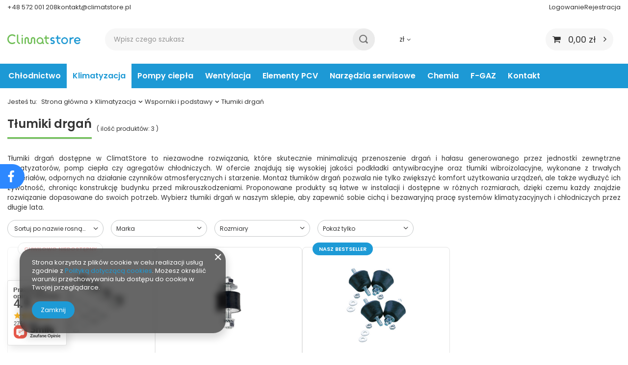

--- FILE ---
content_type: text/html; charset=utf-8
request_url: https://climatstore.pl/pol_m_Klimatyzacja_Wsporniki-i-podstawy_Tlumiki-drgan-765.html
body_size: 23432
content:
<!DOCTYPE html>
<html lang="pl" class="--freeShipping --vat --gross " ><head><link rel="preload" as="image" fetchpriority="high" media="(max-width: 420px)" href="/hpeciai/87157fe14e588c203380cb3240b194bc/pol_is_Podkladki-antywibracyjne-40x30-Rodigas-AV301-4-szt-3071png"><link rel="preload" as="image" fetchpriority="high" media="(min-width: 420.1px)" href="/hpeciai/0ebae1272b9f0113c34d6a6166c04569/pol_il_Podkladki-antywibracyjne-40x30-Rodigas-AV301-4-szt-3071png"><link rel="preload" as="image" fetchpriority="high" media="(max-width: 420px)" href="/hpeciai/bc3141b0695e70d517563b66e7c0e88a/pol_is_Podkladki-antywibracyjne-30x20-Rodigas-AV101-4-szt-2284png"><link rel="preload" as="image" fetchpriority="high" media="(min-width: 420.1px)" href="/hpeciai/c7715b9c9d3ad296552788651f5312ac/pol_il_Podkladki-antywibracyjne-30x20-Rodigas-AV101-4-szt-2284png"><meta name="viewport" content="user-scalable=no, initial-scale = 1.0, maximum-scale = 1.0, width=device-width, viewport-fit=cover"><meta http-equiv="Content-Type" content="text/html; charset=utf-8"><meta http-equiv="X-UA-Compatible" content="IE=edge"><title>Tłumiki drgań | Wsporniki i podstawy | Klimatyzacja | Technika chłodnicza ClimatStore</title><meta name="description" content="Tłumiki drgań | Klimatyzacja | Wsporniki i podstawy"><link rel="icon" href="/gfx/pol/favicon.ico"><meta name="theme-color" content="#1D9AD6"><meta name="msapplication-navbutton-color" content="#1D9AD6"><meta name="apple-mobile-web-app-status-bar-style" content="#1D9AD6"><link rel="preload stylesheet" as="style" href="/gfx/pol/style.css.gzip?r=1760431899"><link rel="stylesheet" type="text/css" href="/gfx/pol/search_style.css.gzip?r=1760431899"><script>var app_shop={urls:{prefix:'data="/gfx/'.replace('data="', '')+'pol/',graphql:'/graphql/v1/'},vars:{meta:{viewportContent:'initial-scale = 1.0, maximum-scale = 5.0, width=device-width, viewport-fit=cover'},priceType:'gross',priceTypeVat:true,productDeliveryTimeAndAvailabilityWithBasket:false,geoipCountryCode:'US',fairShopLogo: { enabled: false, image: '/gfx/standards/safe_light.svg'},currency:{id:'PLN',symbol:'zł',country:'pl',format:'###,##0.00',beforeValue:false,space:true,decimalSeparator:',',groupingSeparator:' '},language:{id:'pol',symbol:'pl',name:'Polski'},omnibus:{enabled:true,rebateCodeActivate:false,hidePercentageDiscounts:false,},},txt:{priceTypeText:' brutto',},fn:{},fnrun:{},files:[],graphql:{}};const getCookieByName=(name)=>{const value=`; ${document.cookie}`;const parts = value.split(`; ${name}=`);if(parts.length === 2) return parts.pop().split(';').shift();return false;};if(getCookieByName('freeeshipping_clicked')){document.documentElement.classList.remove('--freeShipping');}if(getCookieByName('rabateCode_clicked')){document.documentElement.classList.remove('--rabateCode');}function hideClosedBars(){const closedBarsArray=JSON.parse(localStorage.getItem('closedBars'))||[];if(closedBarsArray.length){const styleElement=document.createElement('style');styleElement.textContent=`${closedBarsArray.map((el)=>`#${el}`).join(',')}{display:none !important;}`;document.head.appendChild(styleElement);}}hideClosedBars();</script><meta name="robots" content="index,follow"><meta name="rating" content="general"><meta name="Author" content="ClimatStore na bazie IdoSell (www.idosell.com/shop).">
<!-- Begin LoginOptions html -->

<style>
#client_new_social .service_item[data-name="service_Apple"]:before, 
#cookie_login_social_more .service_item[data-name="service_Apple"]:before,
.oscop_contact .oscop_login__service[data-service="Apple"]:before {
    display: block;
    height: 2.6rem;
    content: url('/gfx/standards/apple.svg?r=1743165583');
}
.oscop_contact .oscop_login__service[data-service="Apple"]:before {
    height: auto;
    transform: scale(0.8);
}
#client_new_social .service_item[data-name="service_Apple"]:has(img.service_icon):before,
#cookie_login_social_more .service_item[data-name="service_Apple"]:has(img.service_icon):before,
.oscop_contact .oscop_login__service[data-service="Apple"]:has(img.service_icon):before {
    display: none;
}
</style>

<!-- End LoginOptions html -->

<!-- Open Graph -->
<meta property="og:type" content="website"><meta property="og:url" content="https://climatstore.pl/pol_m_Klimatyzacja_Wsporniki-i-podstawy_Tlumiki-drgan-765.html
"><meta property="og:title" content="Tłumiki drgań | Wsporniki i podstawy | Klimatyzacja | Technika chłodnicza ClimatStore"><meta property="og:description" content="Tłumiki drgań | Klimatyzacja | Wsporniki i podstawy"><meta property="og:site_name" content="ClimatStore"><meta property="og:locale" content="pl_PL"><meta property="og:image" content="https://climatstore.pl/hpeciai/6c4643b9ae61923d374397335d360c07/pol_pl_Podkladki-antywibracyjne-40x30-Rodigas-AV301-4-szt-3071_1.png"><meta property="og:image:width" content="790"><meta property="og:image:height" content="666"><script >
window.dataLayer = window.dataLayer || [];
window.gtag = function gtag() {
dataLayer.push(arguments);
}
gtag('consent', 'default', {
'ad_storage': 'denied',
'analytics_storage': 'denied',
'ad_personalization': 'denied',
'ad_user_data': 'denied',
'wait_for_update': 500
});

gtag('set', 'ads_data_redaction', true);
</script><script  class='google_consent_mode_update'>
gtag('consent', 'update', {
'ad_storage': 'granted',
'analytics_storage': 'granted',
'ad_personalization': 'granted',
'ad_user_data': 'granted'
});
</script>
<!-- End Open Graph -->

<link rel="canonical" href="https://climatstore.pl/pol_m_Klimatyzacja_Wsporniki-i-podstawy_Tlumiki-drgan-765.html" />
<link rel="alternate" hreflang="pl-PL" href="https://climatstore.pl/pol_m_Klimatyzacja_Wsporniki-i-podstawy_Tlumiki-drgan-765.html" />
                <!-- Global site tag (gtag.js) -->
                <script  async src="https://www.googletagmanager.com/gtag/js?id=AW-736224064"></script>
                <script >
                    window.dataLayer = window.dataLayer || [];
                    window.gtag = function gtag(){dataLayer.push(arguments);}
                    gtag('js', new Date());
                    
                    gtag('config', 'AW-736224064', {"allow_enhanced_conversions":true});
gtag('config', 'G-TE7YBJE8Z0');

                </script>
                
<!-- Begin additional html or js -->


<!--1|1|1| modified: 2021-12-22 09:35:03-->
<meta name="google-site-verification" content="ZQXGvGUqc414wTsKfzBX4FVxdombIwyMC62slLSw7Mw" />
<!--3|1|3| modified: 2021-03-10 09:46:20-->
<script>(function(h,o,t,j,a,r){
        h.hj=h.hj||function(){(h.hj.q=h.hj.q||[]).push(arguments)};
        h._hjSettings={hjid:2287444,hjsv:6};
        a=o.getElementsByTagName('head')[0];
        r=o.createElement('script');r.async=1;
        r.src=t+h._hjSettings.hjid+j+h._hjSettings.hjsv;
        a.appendChild(r);
    })(window,document,'https://static.hotjar.com/c/hotjar-','.js?sv=');
</script>
<!--11|1|7| modified: 2022-01-14 08:48:06-->
<link href="https://fonts.googleapis.com/icon?family=Material+Icons" rel="stylesheet">

<!-- End additional html or js -->
</head><body>
<!-- Begin additional html or js -->


<!--18|1|9| modified: 2023-03-29 22:56:51-->
<div data-platforma-widget="widget-1"></div>

<!-- End additional html or js -->
<div id="container" class="search_page container max-width-1400"><header class=" commercial_banner"><script class="ajaxLoad">app_shop.vars.vat_registered="true";app_shop.vars.currency_format="###,##0.00";app_shop.vars.currency_before_value=false;app_shop.vars.currency_space=true;app_shop.vars.symbol="zł";app_shop.vars.id="PLN";app_shop.vars.baseurl="http://climatstore.pl/";app_shop.vars.sslurl="https://climatstore.pl/";app_shop.vars.curr_url="%2Fpol_m_Klimatyzacja_Wsporniki-i-podstawy_Tlumiki-drgan-765.html";var currency_decimal_separator=',';var currency_grouping_separator=' ';app_shop.vars.blacklist_extension=["exe","com","swf","js","php"];app_shop.vars.blacklist_mime=["application/javascript","application/octet-stream","message/http","text/javascript","application/x-deb","application/x-javascript","application/x-shockwave-flash","application/x-msdownload"];app_shop.urls.contact="/contact-pol.html";</script><div id="viewType" style="display:none"></div><div id="navbar-menu"><div class="content-menu"><div class="navbarmenu leftSide d-none d-md-flex px-3 px-md-0"><a href="tel:+48572001208" class="navbarmenuLink">+48 572 001 208</a><a href="mailto:kontakt@climatstore.pl" class="navbarmenuLink">kontakt@climatstore.pl</a></div><div class="navbarmenu rightSide px-3 px-md-0"><a href="signin.php" class="navbarmenuLink">Logowanie</a><a href="client-new.php?register" class="navbarmenuLink">Rejestracja</a></div></div></div><div id="logo" class="d-flex align-items-center" data-bg="/data/gfx/mask/pol/top_1_big.png"><a href="/" target="_self"><img src="/data/gfx/mask/pol/logo_1_big.png" alt="narzędzi klimatyzacji i HVACR" width="253" height="33"></a></div><form action="https://climatstore.pl/search.php" method="get" id="menu_search" class="menu_search"><a href="#showSearchForm" class="menu_search__mobile"></a><div class="menu_search__block"><div class="menu_search__item --input"><input class="menu_search__input" type="text" name="text" autocomplete="off" placeholder="Wpisz czego szukasz" aria-label="Wpisz czego szukasz"><button class="menu_search__submit" type="submit" aria-label="Szukaj"></button></div><div class="menu_search__item --results search_result"></div></div></form><div id="menu_settings" class="align-items-center justify-content-center justify-content-lg-start"><div class="open_trigger"><span class="d-none d-md-inline-block flag_txt">zł</span><div class="menu_settings_wrapper d-md-none"><div class="menu_settings_inline"><div class="menu_settings_header">
								Język i waluta: 
							</div><div class="menu_settings_content"><span class="menu_settings_flag flag flag_pol"></span><strong class="menu_settings_value"><span class="menu_settings_language">pl</span><span> | </span><span class="menu_settings_currency">zł</span></strong></div></div><div class="menu_settings_inline"><div class="menu_settings_header">
								Dostawa do: 
							</div><div class="menu_settings_content"><strong class="menu_settings_value">Polska</strong></div></div></div><i class="icon-angle-down d-none d-md-inline-block"></i></div><form action="https://climatstore.pl/settings.php" method="post"><ul><li><div class="form-group"><label for="menu_settings_curr">Waluta</label><div class="select-after"><select class="form-control" name="curr" id="menu_settings_curr"><option value="PLN" selected>zł</option><option value="EUR">€ (1 zł = 0.237€)
															</option></select></div></div><div class="form-group"><label for="menu_settings_country">Dostawa do</label><div class="select-after"><select class="form-control" name="country" id="menu_settings_country"><option value="1143020143">Niemcy</option><option selected value="1143020003">Polska</option></select></div></div></li><li class="buttons"><button class="btn --solid --large" type="submit">
								Zastosuj zmiany
							</button></li></ul></form><div id="menu_additional" class="ml-5"><a class="account_link" style="display: none;" href="https://climatstore.pl/login.php" title="Twoje konto"></a><div class="shopping_list_top" data-empty="true"><a href="https://climatstore.pl/pl/shoppinglist/" class="wishlist_link slt_link --empty">Listy zakupowe</a><div class="slt_lists"><ul class="slt_lists__nav"><li class="slt_lists__nav_item" data-list_skeleton="true" data-list_id="true" data-shared="true"><a class="slt_lists__nav_link" data-list_href="true"><span class="slt_lists__nav_name" data-list_name="true"></span><span class="slt_lists__count" data-list_count="true">0</span></a></li><li class="slt_lists__nav_item --empty"><a class="slt_lists__nav_link --empty" href="https://climatstore.pl/pl/shoppinglist/"><span class="slt_lists__nav_name" data-list_name="true">Ulubione</span><span class="slt_lists__count" data-list_count="true">0</span></a></li></ul></div></div></div></div><div class="shopping_list_top_mobile d-none" data-empty="true"><a href="https://climatstore.pl/pl/shoppinglist/" class="sltm_link --empty"></a></div><div id="menu_basket" class="topBasket --skeleton"><a class="topBasket__sub" href="/basketedit.php"><span class="badge badge-info"></span><strong class="topBasket__price">0,00 zł</strong></a><div class="topBasket__details --products" style="display: none;"><div class="topBasket__block --labels"><label class="topBasket__item --name">Produkt</label><label class="topBasket__item --sum">Ilość</label><label class="topBasket__item --prices">Cena</label></div><div class="topBasket__block --products"></div></div><div class="topBasket__details --shipping" style="display: none;"><span class="topBasket__name">Koszt dostawy od</span><span id="shipppingCost"></span></div><script>
						app_shop.vars.cache_html = true;
					</script></div><nav id="menu_categories" class="wide"><button type="button" class="navbar-toggler" aria-label="Menu"><i class="icon-reorder"></i></button><div class="navbar-collapse" id="menu_navbar"><ul class="navbar-nav mx-md-n2"><li class="nav-item"><a  href="/pol_m_Chlodnictwo-651.html" target="_self" title="Chłodnictwo" class="nav-link" >Chłodnictwo</a><ul class="navbar-subnav"><li class="nav-item"><a  href="/pol_m_Chlodnictwo_Czynniki-chlodnicze-680.html" target="_self" title="Czynniki chłodnicze" class="nav-link" >Czynniki chłodnicze</a><ul class="navbar-subsubnav"><li class="nav-item"><a  href="/pol_m_Chlodnictwo_Czynniki-chlodnicze_Czynnik-chlodniczy-R134a-748.html" target="_self" title="Czynnik chłodniczy R134a" class="nav-link" >Czynnik chłodniczy R134a</a></li><li class="nav-item"><a  href="/pol_m_Chlodnictwo_Czynniki-chlodnicze_Czynnik-chlodniczy-R32-746.html" target="_self" title="Czynnik chłodniczy R32" class="nav-link" >Czynnik chłodniczy R32</a></li><li class="nav-item"><a  href="/pol_m_Chlodnictwo_Czynniki-chlodnicze_Czynnik-chlodniczy-R410a-747.html" target="_self" title="Czynnik chłodniczy R410a" class="nav-link" >Czynnik chłodniczy R410a</a></li><li class="nav-item"><a  href="/pol_m_Chlodnictwo_Czynniki-chlodnicze_Czynnik-chlodniczy-R407c-751.html" target="_self" title="Czynnik chłodniczy R407c" class="nav-link" >Czynnik chłodniczy R407c</a></li><li class="nav-item"><a  href="/pol_m_Chlodnictwo_Czynniki-chlodnicze_Czynnik-chlodniczy-R404a-752.html" target="_self" title="Czynnik chłodniczy R404a" class="nav-link" >Czynnik chłodniczy R404a</a></li><li class="nav-item"><a  href="/pol_m_Chlodnictwo_Czynniki-chlodnicze_Czynnik-chlodniczy-R448a-750.html" target="_self" title="Czynnik chłodniczy R448a" class="nav-link" >Czynnik chłodniczy R448a</a></li></ul></li><li class="nav-item"><a  href="/pol_m_Chlodnictwo_Komponenty-679.html" target="_self" title="Komponenty" class="nav-link" >Komponenty</a><ul class="navbar-subsubnav"><li class="nav-item"><a  href="/pol_m_Chlodnictwo_Komponenty_Cewki-738.html" target="_self" title="Cewki" class="nav-link" >Cewki</a></li><li class="nav-item"><a  href="/pol_m_Chlodnictwo_Komponenty_Filtry-737.html" target="_self" title="Filtry" class="nav-link" >Filtry</a></li><li class="nav-item"><a  href="/pol_m_Chlodnictwo_Komponenty_Sterowniki-i-regulatory-742.html" target="_self" title="Sterowniki i regulatory" class="nav-link" >Sterowniki i regulatory</a></li><li class="nav-item"><a  href="/pol_m_Chlodnictwo_Komponenty_Termostaty-741.html" target="_self" title="Termostaty" class="nav-link" >Termostaty</a></li><li class="nav-item"><a  href="/pol_m_Chlodnictwo_Komponenty_Wzierniki-743.html" target="_self" title="Wzierniki" class="nav-link" >Wzierniki</a></li><li class="nav-item"><a  href="/pol_m_Chlodnictwo_Komponenty_Adaptery-968.html" target="_self" title="Adaptery" class="nav-link" >Adaptery</a></li><li class="nav-item"><a  href="/pol_m_Chlodnictwo_Komponenty_Kable-grzewcze-1090.html" target="_self" title="Kable grzewcze" class="nav-link" >Kable grzewcze</a></li></ul></li><li class="nav-item"><a  href="/pol_m_Chlodnictwo_Zawory-678.html" target="_self" title="Zawory" class="nav-link" >Zawory</a><ul class="navbar-subsubnav"><li class="nav-item"><a  href="/pol_m_Chlodnictwo_Zawory_Elektromagnetyczne-732.html" target="_self" title="Elektromagnetyczne" class="nav-link" >Elektromagnetyczne</a></li><li class="nav-item"><a  href="/pol_m_Chlodnictwo_Zawory_Kulowe-733.html" target="_self" title="Kulowe" class="nav-link" >Kulowe</a></li><li class="nav-item"><a  href="/pol_m_Chlodnictwo_Zawory_Serwisowe-730.html" target="_self" title="Serwisowe" class="nav-link" >Serwisowe</a></li></ul></li></ul></li><li class="nav-item active"><a  href="/pol_m_Klimatyzacja-656.html" target="_self" title="Klimatyzacja" class="nav-link active" >Klimatyzacja</a><ul class="navbar-subnav"><li class="nav-item"><a  href="/pol_m_Klimatyzacja_Rury-miedziane-w-otulinie-682.html" target="_self" title="Rury miedziane w otulinie" class="nav-link" >Rury miedziane w otulinie</a><ul class="navbar-subsubnav"><li class="nav-item"><a  href="/pol_m_Klimatyzacja_Rury-miedziane-w-otulinie_Rury-miedziane-w-otulinie-podwojne-758.html" target="_self" title="Rury miedziane w otulinie podwójne" class="nav-link" >Rury miedziane w otulinie podwójne</a></li><li class="nav-item"><a  href="/pol_m_Klimatyzacja_Rury-miedziane-w-otulinie_Rury-miedziane-w-otulinie-pojedyncze-757.html" target="_self" title="Rury miedziane w otulinie pojedyncze" class="nav-link" >Rury miedziane w otulinie pojedyncze</a></li></ul></li><li class="nav-item"><a  href="/pol_m_Klimatyzacja_Rury-miedziane-w-sztangach-1164.html" target="_self" title="Rury miedziane w sztangach" class="nav-link" >Rury miedziane w sztangach</a><ul class="navbar-subsubnav"><li class="nav-item"><a  href="/pol_m_Klimatyzacja_Rury-miedziane-w-sztangach_Rury-proste-i-ksztaltki-miedziane-1165.html" target="_self" title="Rury proste i kształtki miedziane" class="nav-link" >Rury proste i kształtki miedziane</a></li></ul></li><li class="nav-item active"><a  href="/pol_m_Klimatyzacja_Wsporniki-i-podstawy-684.html" target="_self" title="Wsporniki i podstawy" class="nav-link active" >Wsporniki i podstawy</a><ul class="navbar-subsubnav"><li class="nav-item"><a  href="/pol_m_Klimatyzacja_Wsporniki-i-podstawy_Podstawy-pod-klimatyzatory-764.html" target="_self" title="Podstawy pod klimatyzatory" class="nav-link" >Podstawy pod klimatyzatory</a></li><li class="nav-item active"><a  href="/pol_m_Klimatyzacja_Wsporniki-i-podstawy_Tlumiki-drgan-765.html" target="_self" title="Tłumiki drgań" class="nav-link active" >Tłumiki drgań</a></li><li class="nav-item"><a  href="/pol_m_Klimatyzacja_Wsporniki-i-podstawy_Wsporniki-782.html" target="_self" title="Wsporniki" class="nav-link" >Wsporniki</a></li></ul></li><li class="nav-item"><a  href="/pol_m_Klimatyzacja_Akcesoria-do-rur-miedzianych-683.html" target="_self" title="Akcesoria do rur miedzianych" class="nav-link" >Akcesoria do rur miedzianych</a><ul class="navbar-subsubnav"><li class="nav-item"><a  href="/pol_m_Klimatyzacja_Akcesoria-do-rur-miedzianych_Nakladki-na-rury-760.html" target="_self" title="Nakładki na rury" class="nav-link" >Nakładki na rury</a></li><li class="nav-item"><a  href="/pol_m_Klimatyzacja_Akcesoria-do-rur-miedzianych_Tasmy-do-otulin-759.html" target="_self" title="Taśmy do otulin" class="nav-link" >Taśmy do otulin</a></li><li class="nav-item"><a  href="/pol_m_Klimatyzacja_Akcesoria-do-rur-miedzianych_Zlaczki-nakretki-redukcje-trojniki-761.html" target="_self" title="Złączki, nakrętki, redukcje, trójniki" class="nav-link" >Złączki, nakrętki, redukcje, trójniki</a></li><li class="nav-item"><a  href="/pol_m_Klimatyzacja_Akcesoria-do-rur-miedzianych_Otuliny-kauczukowe-1166.html" target="_self" title="Otuliny kauczukowe" class="nav-link" >Otuliny kauczukowe</a></li></ul></li><li class="nav-item"><a  href="/pol_m_Klimatyzacja_Akcesoria-do-skroplin-685.html" target="_self" title="Akcesoria do skroplin" class="nav-link" >Akcesoria do skroplin</a><ul class="navbar-subsubnav"><li class="nav-item"><a  href="/pol_m_Klimatyzacja_Akcesoria-do-skroplin_Rurki-do-skroplin-767.html" target="_self" title="Rurki do skroplin" class="nav-link" >Rurki do skroplin</a></li><li class="nav-item"><a  href="/pol_m_Klimatyzacja_Akcesoria-do-skroplin_Zlaczki-i-akcesoria-1042.html" target="_self" title="Złączki i akcesoria" class="nav-link" >Złączki i akcesoria</a></li><li class="nav-item"><a  href="/pol_m_Klimatyzacja_Akcesoria-do-skroplin_Pompki-do-skroplin-766.html" target="_self" title="Pompki do skroplin" class="nav-link" >Pompki do skroplin</a></li><li class="nav-item"><a  href="/pol_m_Klimatyzacja_Akcesoria-do-skroplin_Rurki-PVC-do-skroplin-1089.html" target="_self" title="Rurki PVC do skroplin" class="nav-link" >Rurki PVC do skroplin</a></li></ul></li><li class="nav-item"><a  href="/pol_m_Klimatyzacja_Klimatyzatory-681.html" target="_self" title="Klimatyzatory" class="nav-link" >Klimatyzatory</a><ul class="navbar-subsubnav"><li class="nav-item"><a  href="/pol_m_Klimatyzacja_Klimatyzatory_GREE-1041.html" target="_self" title="GREE" class="nav-link" >GREE</a></li><li class="nav-item"><a  href="/pol_m_Klimatyzacja_Klimatyzatory_KONSI-1232.html" target="_self" title="KONSI" class="nav-link" >KONSI</a></li><li class="nav-item"><a  href="/pol_m_Klimatyzacja_Klimatyzatory_MIDEA-1127.html" target="_self" title="MIDEA" class="nav-link" >MIDEA</a></li><li class="nav-item"><a  href="/pol_m_Klimatyzacja_Klimatyzatory_ROTENSO-1150.html" target="_self" title="ROTENSO" class="nav-link" >ROTENSO</a></li><li class="nav-item"><a  href="/pol_m_Klimatyzacja_Klimatyzatory_LG-1151.html" target="_self" title="LG" class="nav-link" >LG</a></li><li class="nav-item"><a  href="/pol_m_Klimatyzacja_Klimatyzatory_MDV-1160.html" target="_self" title="MDV" class="nav-link" >MDV</a></li><li class="nav-item"><a  href="/pol_m_Klimatyzacja_Klimatyzatory_Panasonic-1186.html" target="_self" title="Panasonic" class="nav-link" >Panasonic</a></li><li class="nav-item"><a  href="/pol_m_Klimatyzacja_Klimatyzatory_Podnosnik-agregatu-1174.html" target="_self" title="Podnośnik agregatu" class="nav-link" >Podnośnik agregatu</a></li></ul></li><li class="nav-item empty"><a  href="/pol_m_Klimatyzacja_Przewody-elektryczne-i-akcesoria-1175.html" target="_self" title="Przewody elektryczne i akcesoria" class="nav-link" >Przewody elektryczne i akcesoria</a></li></ul></li><li class="nav-item"><a  href="/pol_m_Pompy-ciepla-1105.html" target="_self" title="Pompy ciepła" class="nav-link" >Pompy ciepła</a><ul class="navbar-subnav"><li class="nav-item empty"><a  href="/pol_m_Pompy-ciepla_Monoblok-1106.html" target="_self" title="Monoblok" class="nav-link" >Monoblok</a></li><li class="nav-item empty"><a  href="/pol_m_Pompy-ciepla_Split-1107.html" target="_self" title="Split" class="nav-link" >Split</a></li><li class="nav-item empty"><a  href="/pol_m_Pompy-ciepla_Zbiorniki-C-W-U-1188.html" target="_self" title="Zbiorniki C.W.U" class="nav-link" >Zbiorniki C.W.U</a></li></ul></li><li class="nav-item"><a  href="/pol_m_Wentylacja-650.html" target="_self" title="Wentylacja" class="nav-link" >Wentylacja</a><ul class="navbar-subnav"><li class="nav-item"><a  href="/pol_m_Wentylacja_Rekuperacja-1168.html" target="_self" title="Rekuperacja" class="nav-link" >Rekuperacja</a><ul class="navbar-subsubnav"><li class="nav-item"><a  href="/pol_m_Wentylacja_Rekuperacja_Rury-wentylacyjne-1169.html" target="_self" title="Rury wentylacyjne" class="nav-link" >Rury wentylacyjne</a></li><li class="nav-item"><a  href="/pol_m_Wentylacja_Rekuperacja_Skrzynki-rozprezne-1170.html" target="_self" title="Skrzynki rozprężne" class="nav-link" >Skrzynki rozprężne</a></li><li class="nav-item"><a  href="/pol_m_Wentylacja_Rekuperacja_Moduly-1171.html" target="_self" title="Moduły" class="nav-link" >Moduły</a></li><li class="nav-item"><a  href="/pol_m_Wentylacja_Rekuperacja_Elementy-montazowe-1172.html" target="_self" title="Elementy montażowe" class="nav-link" >Elementy montażowe</a></li><li class="nav-item"><a  href="/pol_m_Wentylacja_Rekuperacja_Centrale-wentylacyjne-1173.html" target="_self" title="Centrale wentylacyjne" class="nav-link" >Centrale wentylacyjne</a></li><li class="nav-item"><a  href="/pol_m_Wentylacja_Rekuperacja_Skrzynki-rozdzielcze-1178.html" target="_self" title="Skrzynki rozdzielcze" class="nav-link" >Skrzynki rozdzielcze</a></li></ul></li><li class="nav-item empty"><a  href="/pol_m_Wentylacja_Czerpnie-Wyrzutnie-674.html" target="_self" title="Czerpnie / Wyrzutnie " class="nav-link" >Czerpnie / Wyrzutnie </a></li><li class="nav-item empty"><a  href="/pol_m_Wentylacja_Obejmy-montazowe-676.html" target="_self" title="Obejmy montażowe" class="nav-link" >Obejmy montażowe</a></li><li class="nav-item"><a  href="/pol_m_Wentylacja_Anemostaty-675.html" target="_self" title="Anemostaty" class="nav-link" >Anemostaty</a><ul class="navbar-subsubnav"><li class="nav-item"><a  href="/pol_m_Wentylacja_Anemostaty_Nawiewne-726.html" target="_self" title="Nawiewne" class="nav-link" >Nawiewne</a></li><li class="nav-item"><a  href="/pol_m_Wentylacja_Anemostaty_Wyciagowe-725.html" target="_self" title="Wyciągowe" class="nav-link" >Wyciągowe</a></li></ul></li><li class="nav-item empty"><a  href="/pol_m_Wentylacja_Izolacja-techniczna-1179.html" target="_self" title="Izolacja techniczna" class="nav-link" >Izolacja techniczna</a></li><li class="nav-item"><a  href="/pol_m_Wentylacja_Wentylatory-1189.html" target="_self" title="Wentylatory " class="nav-link" >Wentylatory </a><ul class="navbar-subsubnav"><li class="nav-item"><a  href="/pol_m_Wentylacja_Wentylatory-_Wentylatory-osiowe-ssace-1190.html" target="_self" title="Wentylatory osiowe ssące" class="nav-link" >Wentylatory osiowe ssące</a></li><li class="nav-item"><a  href="/pol_m_Wentylacja_Wentylatory-_Wentylatory-osiowe-tloczace-1191.html" target="_self" title="Wentylatory osiowe tłoczące" class="nav-link" >Wentylatory osiowe tłoczące</a></li><li class="nav-item"><a  href="/pol_m_Wentylacja_Wentylatory-_Wentylatory-osiowe-plyta-1192.html" target="_self" title="Wentylatory osiowe płyta" class="nav-link" >Wentylatory osiowe płyta</a></li><li class="nav-item"><a  href="/pol_m_Wentylacja_Wentylatory-_Wentylatory-osiowe-kanalowe-1193.html" target="_self" title="Wentylatory osiowe kanałowe" class="nav-link" >Wentylatory osiowe kanałowe</a></li></ul></li><li class="nav-item empty"><a  href="/pol_m_Wentylacja_Kanaly-wentylacyjne-1194.html" target="_self" title="Kanały wentylacyjne" class="nav-link" >Kanały wentylacyjne</a></li><li class="nav-item empty"><a  href="/pol_m_Wentylacja_Ksztaltki-wentylacyjne-1177.html" target="_self" title="Kształtki wentylacyjne" class="nav-link" >Kształtki wentylacyjne</a></li><li class="nav-item"><a  href="/pol_n_Wentylacja_Wentylatory-1206.html" target="_self" title="Wentylatory" class="nav-link" >Wentylatory</a><ul class="navbar-subsubnav"><li class="nav-item"><a  href="/pol_m_Wentylacja_Wentylatory_Wentylatory-osiowe-ssace-1228.html" target="_self" title="Wentylatory osiowe ssące" class="nav-link" >Wentylatory osiowe ssące</a></li><li class="nav-item"><a  href="/pol_m_Wentylacja_Wentylatory_Wentylatory-osiowe-tloczace-1229.html" target="_self" title="Wentylatory osiowe tłoczące" class="nav-link" >Wentylatory osiowe tłoczące</a></li><li class="nav-item"><a  href="/pol_m_Wentylacja_Wentylatory_Wentylatory-osiowe-plyta-1230.html" target="_self" title="Wentylatory osiowe płyta" class="nav-link" >Wentylatory osiowe płyta</a></li><li class="nav-item"><a  href="/pol_m_Wentylacja_Wentylatory_Wentylatory-osiowe-kanalowe-1231.html" target="_self" title="Wentylatory osiowe kanałowe" class="nav-link" >Wentylatory osiowe kanałowe</a></li></ul></li></ul></li><li class="nav-item"><a  href="/pol_m_Elementy-PCV-657.html" target="_self" title="Elementy PCV" class="nav-link" >Elementy PCV</a><ul class="navbar-subnav"><li class="nav-item empty"><a  href="/pol_m_Elementy-PCV_Kanaly-montazowe-687.html" target="_self" title="Kanały montażowe" class="nav-link" >Kanały montażowe</a></li><li class="nav-item empty"><a  href="/pol_m_Elementy-PCV_Klamry-zaciskowe-693.html" target="_self" title="Klamry zaciskowe" class="nav-link" >Klamry zaciskowe</a></li><li class="nav-item empty"><a  href="/pol_m_Elementy-PCV_Kolana-pionowe-692.html" target="_self" title="Kolana pionowe" class="nav-link" >Kolana pionowe</a></li><li class="nav-item empty"><a  href="/pol_m_Elementy-PCV_Kolana-regulowane-691.html" target="_self" title="Kolana regulowane" class="nav-link" >Kolana regulowane</a></li><li class="nav-item empty"><a  href="/pol_m_Elementy-PCV_Luk-698.html" target="_self" title="Łuk" class="nav-link" >Łuk</a></li><li class="nav-item"><a  href="/pol_m_Elementy-PCV_Narozniki-przyscienne-695.html" target="_self" title="Narożniki przyścienne" class="nav-link" >Narożniki przyścienne</a><ul class="navbar-subsubnav"><li class="nav-item"><a  href="/pol_m_Elementy-PCV_Narozniki-przyscienne_Wewnetrzne-768.html" target="_self" title="Wewnętrzne" class="nav-link" >Wewnętrzne</a></li><li class="nav-item"><a  href="/pol_m_Elementy-PCV_Narozniki-przyscienne_Zewnetrzne-769.html" target="_self" title="Zewnętrzne" class="nav-link" >Zewnętrzne</a></li></ul></li><li class="nav-item empty"><a  href="/pol_m_Elementy-PCV_Pokrywy-maskujace-laczeniowe-696.html" target="_self" title="Pokrywy maskujące (łączeniowe)" class="nav-link" >Pokrywy maskujące (łączeniowe)</a></li><li class="nav-item empty"><a  href="/pol_m_Elementy-PCV_Redukcje-690.html" target="_self" title="Redukcje" class="nav-link" >Redukcje</a></li><li class="nav-item empty"><a  href="/pol_m_Elementy-PCV_Rozety-694.html" target="_self" title="Rozety" class="nav-link" >Rozety</a></li><li class="nav-item empty"><a  href="/pol_m_Elementy-PCV_Trojniki-689.html" target="_self" title="Trójniki" class="nav-link" >Trójniki</a></li><li class="nav-item empty"><a  href="/pol_m_Elementy-PCV_Zakonczenie-katowe-697.html" target="_self" title="Zakończenie kątowe" class="nav-link" >Zakończenie kątowe</a></li><li class="nav-item empty"><a  href="/pol_m_Elementy-PCV_Box-skrzynka-montazowa-1159.html" target="_self" title="Box, skrzynka montażowa" class="nav-link" >Box, skrzynka montażowa</a></li></ul></li><li class="nav-item"><a  href="/pol_m_Narzedzia-serwisowe-649.html" target="_self" title="Narzędzia serwisowe" class="nav-link" >Narzędzia serwisowe</a><ul class="navbar-subnav"><li class="nav-item empty"><a  href="/pol_m_Narzedzia-serwisowe_Pompy-prozniowe-659.html" target="_self" title="Pompy próżniowe" class="nav-link" >Pompy próżniowe</a></li><li class="nav-item empty"><a  href="/pol_m_Narzedzia-serwisowe_Stacje-odzysku-czynnika-660.html" target="_self" title="Stacje odzysku czynnika" class="nav-link" >Stacje odzysku czynnika</a></li><li class="nav-item"><a  href="/pol_m_Narzedzia-serwisowe_Narzedzia-pomiarowe-666.html" target="_self" title="Narzędzia pomiarowe" class="nav-link" >Narzędzia pomiarowe</a><ul class="navbar-subsubnav"><li class="nav-item"><a  href="/pol_m_Narzedzia-serwisowe_Narzedzia-pomiarowe_Anemometry-707.html" target="_self" title="Anemometry" class="nav-link" >Anemometry</a></li><li class="nav-item"><a  href="/pol_m_Narzedzia-serwisowe_Narzedzia-pomiarowe_Manometry-703.html" target="_self" title="Manometry" class="nav-link" >Manometry</a></li><li class="nav-item"><a  href="/pol_m_Narzedzia-serwisowe_Narzedzia-pomiarowe_Mierniki-705.html" target="_self" title="Mierniki" class="nav-link" >Mierniki</a></li><li class="nav-item"><a  href="/pol_m_Narzedzia-serwisowe_Narzedzia-pomiarowe_Oprawy-zaworowe-704.html" target="_self" title="Oprawy zaworowe" class="nav-link" >Oprawy zaworowe</a></li><li class="nav-item"><a  href="/pol_m_Narzedzia-serwisowe_Narzedzia-pomiarowe_Termometry-708.html" target="_self" title="Termometry" class="nav-link" >Termometry</a></li><li class="nav-item"><a  href="/pol_m_Narzedzia-serwisowe_Narzedzia-pomiarowe_Wakuometry-706.html" target="_self" title="Wakuometry" class="nav-link" >Wakuometry</a></li></ul></li><li class="nav-item"><a  href="/pol_m_Narzedzia-serwisowe_Narzedzia-do-obrobki-miedzi-667.html" target="_self" title="Narzędzia do obróbki miedzi" class="nav-link" >Narzędzia do obróbki miedzi</a><ul class="navbar-subsubnav"><li class="nav-item"><a  href="/pol_m_Narzedzia-serwisowe_Narzedzia-do-obrobki-miedzi_Gietarki-710.html" target="_self" title="Giętarki" class="nav-link" >Giętarki</a></li><li class="nav-item"><a  href="/pol_m_Narzedzia-serwisowe_Narzedzia-do-obrobki-miedzi_Gratowniki-713.html" target="_self" title="Gratowniki" class="nav-link" >Gratowniki</a></li><li class="nav-item"><a  href="/pol_m_Narzedzia-serwisowe_Narzedzia-do-obrobki-miedzi_Kielicharki-709.html" target="_self" title="Kielicharki" class="nav-link" >Kielicharki</a></li><li class="nav-item"><a  href="/pol_m_Narzedzia-serwisowe_Narzedzia-do-obrobki-miedzi_Noze-do-miedzi-712.html" target="_self" title="Noże do miedzi" class="nav-link" >Noże do miedzi</a></li><li class="nav-item"><a  href="/pol_m_Narzedzia-serwisowe_Narzedzia-do-obrobki-miedzi_Roztlaczarki-711.html" target="_self" title="Roztłaczarki" class="nav-link" >Roztłaczarki</a></li><li class="nav-item"><a  href="/pol_m_Narzedzia-serwisowe_Narzedzia-do-obrobki-miedzi_Szczypce-714.html" target="_self" title="Szczypce" class="nav-link" >Szczypce</a></li></ul></li><li class="nav-item empty"><a  href="/pol_m_Narzedzia-serwisowe_Butla-do-odzysku-czynnika-665.html" target="_self" title="Butla do odzysku czynnika" class="nav-link" >Butla do odzysku czynnika</a></li><li class="nav-item empty"><a  href="/pol_m_Narzedzia-serwisowe_Wagi-chlodnicze-661.html" target="_self" title="Wagi chłodnicze" class="nav-link" >Wagi chłodnicze</a></li><li class="nav-item empty"><a  href="/pol_m_Narzedzia-serwisowe_Wykrywacze-detektory-nieszczelnosci-664.html" target="_self" title="Wykrywacze, detektory nieszczelności" class="nav-link" >Wykrywacze, detektory nieszczelności</a></li><li class="nav-item empty"><a  href="/pol_m_Narzedzia-serwisowe_Narzedzia-do-azotu-672.html" target="_self" title="Narzędzia do azotu" class="nav-link" >Narzędzia do azotu</a></li><li class="nav-item empty"><a  href="/pol_m_Narzedzia-serwisowe_Klucze-669.html" target="_self" title="Klucze" class="nav-link" >Klucze</a></li><li class="nav-item empty"><a  href="/pol_m_Narzedzia-serwisowe_Weze-serwisowe-662.html" target="_self" title="Węże serwisowe " class="nav-link" >Węże serwisowe </a></li><li class="nav-item empty"><a  href="/pol_m_Narzedzia-serwisowe_Narzedzia-do-lutowania-671.html" target="_self" title="Narzędzia do lutowania" class="nav-link" >Narzędzia do lutowania</a></li><li class="nav-item empty"><a  href="/pol_m_Narzedzia-serwisowe_Zestawy-narzedzi-663.html" target="_self" title="Zestawy narzędzi" class="nav-link" >Zestawy narzędzi</a></li><li class="nav-item empty"><a  href="/pol_m_Narzedzia-serwisowe_Myjki-cisnieniowe-i-parownice-673.html" target="_self" title="Myjki ciśnieniowe i parownice" class="nav-link" >Myjki ciśnieniowe i parownice</a></li><li class="nav-item"><a  href="/pol_m_Narzedzia-serwisowe_Pozostale-670.html" target="_self" title="Pozostałe" class="nav-link" >Pozostałe</a><ul class="navbar-subsubnav"><li class="nav-item"><a  href="/pol_m_Narzedzia-serwisowe_Pozostale_Szczotki-721.html" target="_self" title="Szczotki" class="nav-link" >Szczotki</a></li><li class="nav-item"><a  href="/pol_m_Narzedzia-serwisowe_Pozostale_Szybkozlaczki-719.html" target="_self" title="Szybkozłączki" class="nav-link" >Szybkozłączki</a></li><li class="nav-item"><a  href="/pol_m_Narzedzia-serwisowe_Pozostale_Wentyle-serwisowe-720.html" target="_self" title="Wentyle serwisowe" class="nav-link" >Wentyle serwisowe</a></li><li class="nav-item"><a  href="/pol_m_Narzedzia-serwisowe_Pozostale_Dozowniki-967.html" target="_self" title="Dozowniki" class="nav-link" >Dozowniki</a></li><li class="nav-item"><a  href="/pol_m_Narzedzia-serwisowe_Pozostale_Wiertnice-i-akcesoria-1187.html" target="_self" title="Wiertnice i akcesoria" class="nav-link" >Wiertnice i akcesoria</a></li></ul></li></ul></li><li class="nav-item"><a  href="/pol_m_Chemia-658.html" target="_self" title="Chemia" class="nav-link" >Chemia</a><ul class="navbar-subnav"><li class="nav-item empty"><a  href="/pol_m_Chemia_Preparaty-do-czyszczenia-klimatyzacji-699.html" target="_self" title="Preparaty do czyszczenia klimatyzacji" class="nav-link" >Preparaty do czyszczenia klimatyzacji</a></li><li class="nav-item empty"><a  href="/pol_m_Chemia_Uszczelniacze-701.html" target="_self" title="Uszczelniacze" class="nav-link" >Uszczelniacze</a></li><li class="nav-item empty"><a  href="/pol_m_Chemia_Oleje-700.html" target="_self" title="Oleje" class="nav-link" >Oleje</a></li><li class="nav-item empty"><a  href="/pol_m_Chemia_Wykrywacze-nieszczelnosci-781.html" target="_self" title="Wykrywacze nieszczelności" class="nav-link" >Wykrywacze nieszczelności</a></li><li class="nav-item empty"><a  href="/pol_m_Chemia_Oslony-do-mycia-1010.html" target="_self" title="Osłony do mycia" class="nav-link" >Osłony do mycia</a></li><li class="nav-item"><a  href="/pol_m_Chemia_Srodki-ochrony-1055.html" target="_self" title="Środki ochrony" class="nav-link" >Środki ochrony</a><ul class="navbar-subsubnav"><li class="nav-item"><a  href="/pol_m_Chemia_Srodki-ochrony_Kombinezony-777.html" target="_self" title="Kombinezony" class="nav-link" >Kombinezony</a></li><li class="nav-item"><a  href="/pol_m_Chemia_Srodki-ochrony_Okulary-ochronne-779.html" target="_self" title="Okulary ochronne" class="nav-link" >Okulary ochronne</a></li><li class="nav-item"><a  href="/pol_m_Chemia_Srodki-ochrony_Rekawiczki-780.html" target="_self" title="Rękawiczki" class="nav-link" >Rękawiczki</a></li><li class="nav-item"><a  href="/pol_m_Chemia_Srodki-ochrony_Maseczki-778.html" target="_self" title="Maseczki" class="nav-link" >Maseczki</a></li></ul></li></ul></li><li class="nav-item"><a  href="/pol_m_F-GAZ-1162.html" target="_self" title="F-GAZ" class="nav-link" >F-GAZ</a></li><li class="nav-item"><a  href="/contact-pol.html" target="_self" title="Kontakt" class="nav-link" >Kontakt</a></li></ul></div></nav><div id="breadcrumbs" class="breadcrumbs"><div class="back_button"><button id="back_button"><i class="icon-angle-left"></i> Wstecz</button></div><div class="list_wrapper"><ol><li><span>Jesteś tu:  </span></li><li class="bc-main"><span><a href="/">Strona główna</a></span></li><li class="bc-item-1 --more"><a href="/pol_m_Klimatyzacja-656.html">Klimatyzacja</a><ul class="breadcrumbs__sub"><li class="breadcrumbs__item"><a class="breadcrumbs__link --link" href="/pol_m_Klimatyzacja_Rury-miedziane-w-otulinie-682.html">Rury miedziane w otulinie</a></li><li class="breadcrumbs__item"><a class="breadcrumbs__link --link" href="/pol_m_Klimatyzacja_Rury-miedziane-w-sztangach-1164.html">Rury miedziane w sztangach</a></li><li class="breadcrumbs__item"><a class="breadcrumbs__link --link" href="/pol_m_Klimatyzacja_Wsporniki-i-podstawy-684.html">Wsporniki i podstawy</a></li><li class="breadcrumbs__item"><a class="breadcrumbs__link --link" href="/pol_m_Klimatyzacja_Akcesoria-do-rur-miedzianych-683.html">Akcesoria do rur miedzianych</a></li><li class="breadcrumbs__item"><a class="breadcrumbs__link --link" href="/pol_m_Klimatyzacja_Akcesoria-do-skroplin-685.html">Akcesoria do skroplin</a></li><li class="breadcrumbs__item"><a class="breadcrumbs__link --link" href="/pol_m_Klimatyzacja_Klimatyzatory-681.html">Klimatyzatory</a></li><li class="breadcrumbs__item"><a class="breadcrumbs__link --link" href="/pol_m_Klimatyzacja_Przewody-elektryczne-i-akcesoria-1175.html">Przewody elektryczne i akcesoria</a></li></ul></li><li class="bc-item-2 --more"><a href="/pol_m_Klimatyzacja_Wsporniki-i-podstawy-684.html">Wsporniki i podstawy</a><ul class="breadcrumbs__sub"><li class="breadcrumbs__item"><a class="breadcrumbs__link --link" href="/pol_m_Klimatyzacja_Wsporniki-i-podstawy_Podstawy-pod-klimatyzatory-764.html">Podstawy pod klimatyzatory</a></li><li class="breadcrumbs__item"><a class="breadcrumbs__link --link" href="/pol_m_Klimatyzacja_Wsporniki-i-podstawy_Tlumiki-drgan-765.html">Tłumiki drgań</a></li><li class="breadcrumbs__item"><a class="breadcrumbs__link --link" href="/pol_m_Klimatyzacja_Wsporniki-i-podstawy_Wsporniki-782.html">Wsporniki</a></li></ul></li><li class="bc-item-3 bc-active"><span>Tłumiki drgań</span></li></ol></div></div></header><div id="layout" class="row clearfix"><aside class="col-3 col-xl-2"><section class="shopping_list_menu"><div class="shopping_list_menu__block --lists slm_lists" data-empty="true"><span class="slm_lists__label">Listy zakupowe</span><ul class="slm_lists__nav"><li class="slm_lists__nav_item" data-list_skeleton="true" data-list_id="true" data-shared="true"><a class="slm_lists__nav_link" data-list_href="true"><span class="slm_lists__nav_name" data-list_name="true"></span><span class="slm_lists__count" data-list_count="true">0</span></a></li><li class="slm_lists__nav_header"><span class="slm_lists__label">Listy zakupowe</span></li><li class="slm_lists__nav_item --empty"><a class="slm_lists__nav_link --empty" href="https://climatstore.pl/pl/shoppinglist/"><span class="slm_lists__nav_name" data-list_name="true">Ulubione</span><span class="slm_lists__count" data-list_count="true">0</span></a></li></ul><a href="#manage" class="slm_lists__manage d-none align-items-center d-md-flex">Zarządzaj listami</a></div><div class="shopping_list_menu__block --bought slm_bought"><a class="slm_bought__link d-flex" href="https://climatstore.pl/products-bought.php">
				Lista dotychczas zamówionych produktów
			</a></div><div class="shopping_list_menu__block --info slm_info"><strong class="slm_info__label d-block mb-3">Jak działa lista zakupowa?</strong><ul class="slm_info__list"><li class="slm_info__list_item d-flex mb-3">
					Po zalogowaniu możesz umieścić i przechowywać na liście zakupowej dowolną liczbę produktów nieskończenie długo.
				</li><li class="slm_info__list_item d-flex mb-3">
					Dodanie produktu do listy zakupowej nie oznacza automatycznie jego rezerwacji.
				</li><li class="slm_info__list_item d-flex mb-3">
					Dla niezalogowanych klientów lista zakupowa przechowywana jest do momentu wygaśnięcia sesji (około 24h).
				</li></ul></div></section><div id="mobileCategories" class="mobileCategories"><div class="mobileCategories__item --menu"><a class="mobileCategories__link --active" href="#" data-ids="#menu_search,.shopping_list_menu,#menu_search,#menu_navbar,#menu_navbar3, #menu_blog">
                            Menu
                        </a></div><div class="mobileCategories__item --account"><a class="mobileCategories__link" href="#" data-ids="#menu_contact,#login_menu_block">
                            Konto
                        </a></div><div class="mobileCategories__item --settings"><a class="mobileCategories__link" href="#" data-ids="#menu_settings">
                                Ustawienia
                            </a></div></div><div class="setMobileGrid" data-item="#menu_navbar"></div><div class="setMobileGrid" data-item="#menu_navbar3" data-ismenu1="true"></div><div class="setMobileGrid" data-item="#menu_blog"></div><div class="login_menu_block d-lg-none" id="login_menu_block"><a class="sign_in_link" href="/login.php" title=""><i class="icon-user"></i><span>Zaloguj się</span></a><a class="registration_link" href="/client-new.php?register" title=""><i class="icon-lock"></i><span>Zarejestruj się</span></a><a class="order_status_link" href="/order-open.php" title=""><i class="icon-globe"></i><span>Sprawdź status zamówienia</span></a></div><div class="setMobileGrid" data-item="#menu_contact"></div><div class="setMobileGrid" data-item="#menu_settings"></div><div class="setMobileGrid" data-item="#Filters"></div></aside><div id="content" class="col-12"><section class="search_name"><h1 class="search_name__label headline"><span class="headline__name">Tłumiki drgań</span></h1><span class="search_name__total">( ilość produktów: <span class="search_name__total_value">3</span> )</span></section><section class="search_description --top --skeleton cm"><div class="search_description__wrapper"><p style="text-align: justify;"><span style="font-size: 10pt;">Tłumiki drgań dostępne w ClimatStore to niezawodne rozwiązania, które skutecznie minimalizują przenoszenie drgań i hałasu generowanego przez jednostki zewnętrzne klimatyzatorów, pomp ciepła czy agregatów chłodniczych. W ofercie znajdują się wysokiej jakości podkładki antywibracyjne oraz tłumiki wibroizolacyjne, wykonane z trwałych materiałów, odpornych na działanie czynników atmosferycznych i starzenie. Montaż tłumików drgań pozwala nie tylko zwiększyć komfort użytkowania urządzeń, ale także wydłużyć ich żywotność, chroniąc konstrukcję budynku przed mikrouszkodzeniami. Proponowane produkty są łatwe w instalacji i dostępne w różnych rozmiarach, dzięki czemu każdy znajdzie rozwiązanie dopasowane do swoich potrzeb. Wybierz tłumiki drgań w naszym sklepie, aby zapewnić sobie cichą i bezawaryjną pracę systemów klimatyzacyjnych i chłodniczych przez długie lata.</span></p></div></section><div class="search_settings"><div id="paging_setting_top" class="s_paging"><form class="s_paging__item --sort d-md-none mb-2" action="/settings.php"><select class="s_paging__select --order --small-md" name="sort_order"><option value="name-a" class="option_name-a">Sortuj po nazwie rosnąco</option><option value="name-d" class="option_name-d">Sortuj po nazwie malejąco</option><option value="price-a" class="option_price-a">Sortuj po cenie rosnąco</option><option value="price-d" class="option_price-d">Sortuj po cenie malejąco</option><option value="date-a" class="option_date-a">Sortuj po dacie rosnąco</option><option value="date-d" class="option_date-d">Sortuj po dacie malejąco</option></select></form><div class="s_paging__item --filters d-md-none mb-2 mb-sm-3"><a class="btn --solid --large" href="#menu_filter">
						Pokaż filtry
					</a></div></div><section id="Filters" class="filters mb-4"><form class="filters__form" method="get" action="/pol_m_Klimatyzacja_Wsporniki-i-podstawy_Tlumiki-drgan-765.html"><div class="s_paging__item --sort --inFilters d-none d-md-block" data-action="/settings.php"><select class="s_paging__select --order --small-md" name="sort_order"><option value="name-a" class="option_name-a">Sortuj po nazwie rosnąco</option><option value="name-d" class="option_name-d">Sortuj po nazwie malejąco</option><option value="price-a" class="option_price-a">Sortuj po cenie rosnąco</option><option value="price-d" class="option_price-d">Sortuj po cenie malejąco</option><option value="date-a" class="option_date-a">Sortuj po dacie rosnąco</option><option value="date-d" class="option_date-d">Sortuj po dacie malejąco</option></select></div><div class="filters__block"><input type="hidden" class="__serialize" id="filter_producer_input" name="filter_producer" value=""><a class="filters__toggler
								" data-id="filter_producer"><div class="btn --icon-right d-block pr-4"><span class="d-none d-md-block" old_text="Marka">Marka</span><span class="d-md-none">Marka</span></div></a><div class="filters__expand p-md-2 pt-md-3" id="filter_producer_expand"><ul class="filters__content --list" id="filter_producer_content"><li class="filters__item mb-2
																  "><div class="f-group --small --checkbox mb-0"><input type="checkbox" class="f-control" id="filter_producer_1618824834" data-id="filter_producer" value="1618824834"><label class="f-label" for="filter_producer_1618824834"><span class="--name">Entalpia Europe</span><span class="--quantity">1</span></label></div></li><li class="filters__item mb-2
																  "><div class="f-group --small --checkbox mb-0"><input type="checkbox" class="f-control" id="filter_producer_1663069089" data-id="filter_producer" value="1663069089"><label class="f-label" for="filter_producer_1663069089"><span class="--name">Rodigas</span><span class="--quantity">2</span></label></div></li></ul><div class="filters__options"><button type="submit" class="--submit btn --solid --small">
													Filtruj
												</button><button type="submit" class="--remove btn" title="Wyczyść filtry">
												  Wyczyść filtry
												</button></div></div></div><div class="filters__block --group"><input type="hidden" class="__serialize" id="filter_sizes_input" name="filter_sizes" value=""><a class="filters__toggler
								" data-id="filter_sizes"><div class="btn --icon-right d-block pr-4"><span class="d-none d-md-block" old_text="Rozmiary">Rozmiary</span><span class="d-md-none">Rozmiary</span></div></a><div class="filters__expand p-md-2 pt-md-3" id="filter_sizes_expand" data-group="true"><ul class="filters__content --group"><div class="filters__toggle-group"><ul class="filters__content --list" id="filter_sizes_content"><li class="filters__item mb-2
																			"><div class="f-group --small --checkbox mb-0"><input type="checkbox" class="f-control" id="filter_sizes_uniw" data-id="filter_sizes" value="uniw"><label class="f-label" for="filter_sizes_uniw"><span class="--name">uniwersalny</span><span class="--quantity">2</span></label></div></li></ul></div><div class="filters__expanded-group"></div><div class="filters__options"><button type="submit" class="--submit btn --solid --small">
														  Filtruj
													  </button><button type="submit" class="--remove btn" title="Wyczyść filtry">
														Wyczyść filtry
													  </button></div></ul></div></div><div class="filters__block"><a class="filters__toggler
								" data-id="filter_dual"><div class="btn --icon-right d-block pr-4"><span class="d-none d-md-block" old_text="Pokaż tylko">
										  Pokaż tylko
										</span><span class="d-md-none">
										Pokaż tylko
									</span></div></a><div class="filters__expand p-md-2 pt-md-3" id="filter_dual_expand"><ul class="filters__content --list" id="filter_dual_content"><li class="filters__item mb-2"><div class="f-group --small --checkbox mb-0"><input type="checkbox" class="f-control __serialize" id="filter_bestseller_y" value="y" name="filter_bestseller"><label class="f-label" for="filter_bestseller_y"><span class="--name">Bestseller</span><span class="--quantity">1</span></label></div></li><li class="filters__item mb-2"><div class="f-group --small --checkbox mb-0"><input type="checkbox" class="f-control __serialize" id="filter_availability_y" value="y" name="filter_availability"><label class="f-label" for="filter_availability_y"><span class="--name">Dostępność</span><span class="--quantity">2</span></label></div></li></ul><div class="filters__options"><button type="submit" class="--submit btn --solid --small">
													Filtruj
												</button><button type="submit" class="--remove btn" title="Wyczyść filtry">
												  Wyczyść filtry
												</button></div></div></div><div class="f-group filters__buttons d-md-none"><button type="submit" class="btn --medium --solid" title="Kliknij aby zastosować wybrane filtry">

						Zastosuj wybrane filtry
					</button></div></form></section></div><div id="menu_compare_product" class="compare pt-2 mb-2 pt-sm-3 mb-sm-3" style="display: none;"><div class="compare__label d-none d-sm-block">Dodane do porównania</div><div class="compare__sub"></div><div class="compare__buttons"><a class="compare__button btn --solid --secondary" href="https://climatstore.pl/product-compare.php" title="Porównaj wszystkie produkty" target="_blank"><span>Porównaj produkty </span><span class="d-sm-none">(0)</span></a><a class="compare__button --remove btn d-none d-sm-block" href="https://climatstore.pl/settings.php?comparers=remove&amp;product=###" title="Usuń wszystkie produkty">
                        Usuń produkty
                    </a></div><script>
                        var cache_html = true;
                    </script></div><section id="search" class="search products d-flex flex-wrap mb-2 mb-sm-3"><div class="product p-0 col"><div class="product_content p-4" data-product_id="3071" data-product_page="0" data-product_first="true" data-product_disable="true"><a class="product__icon d-flex justify-content-center align-items-center" data-product-id="3071" href="https://climatstore.pl/product-pol-3071-Podkladki-antywibracyjne-40x30-Rodigas-AV301-4-szt.html" title="Podkładki antywibracyjne 40x30 Rodigas AV301 (4 szt.)"><picture><source media="(max-width: 420px)" srcset="/hpeciai/87157fe14e588c203380cb3240b194bc/pol_is_Podkladki-antywibracyjne-40x30-Rodigas-AV301-4-szt-3071png"></source><img alt="Podkładki antywibracyjne 40x30 Rodigas AV301 (4 szt.)" src="/hpeciai/0ebae1272b9f0113c34d6a6166c04569/pol_il_Podkladki-antywibracyjne-40x30-Rodigas-AV301-4-szt-3071png"></picture><strong class="label_icons"><span class="label --disable">Chwilowo niedostępny</span></strong></a><h3><a class="product__name" href="https://climatstore.pl/product-pol-3071-Podkladki-antywibracyjne-40x30-Rodigas-AV301-4-szt.html" title="Podkładki antywibracyjne 40x30 Rodigas AV301 (4 szt.)">Podkładki antywibracyjne 40x30 Rodigas AV301 (4 szt.)</a></h3><div class="product_cleardescription">Gumowe podkładki antywibracyjne w rozmiarach 40x30mm</div><div class="product__prices"><strong class="price --main">50,06 zł<span class="price_vat"> brutto</span><span class="price_sellby"><span class="price_sellby__sep">/</span><span class="price_sellby__sellby" data-sellby="1">1</span><span class="price_sellby__unit">szt.</span></span></strong></div><div class="product__compare --has-child"><a class="product__compare_item --add btn" rel="nofollow" href="https://climatstore.pl/settings.php?comparers=add&amp;product=3071" title="Kliknij, aby dodać produkt do porównania">+ Dodaj do porównania</a></div><form action="basketchange.php" method="post" class="form_buy"><input type="hidden" name="product" value="3071"><input type="hidden" class="mode" name="mode" value="1"><input type="hidden" name="number" value="1"><div><div><button type="submit" class="btn_buy" title="Dodaj do koszyka"><i class="icon-shopping-cart"></i> Dodaj do koszyka
                      </button></div></div></form></div></div><div class="product p-0 col"><div class="product_content p-4" data-product_id="2284" data-product_page="0"><a class="product__icon d-flex justify-content-center align-items-center" data-product-id="2284" href="https://climatstore.pl/product-pol-2284-Podkladki-antywibracyjne-30x20-Rodigas-AV101-4-szt.html" title="Podkładki antywibracyjne 30x20 Rodigas AV101 (4 szt.)"><picture><source media="(max-width: 420px)" srcset="/hpeciai/bc3141b0695e70d517563b66e7c0e88a/pol_is_Podkladki-antywibracyjne-30x20-Rodigas-AV101-4-szt-2284png"></source><img alt="Podkładki antywibracyjne 30x20 Rodigas AV101 (4 szt.)" src="/hpeciai/c7715b9c9d3ad296552788651f5312ac/pol_il_Podkladki-antywibracyjne-30x20-Rodigas-AV101-4-szt-2284png"></picture></a><h3><a class="product__name" href="https://climatstore.pl/product-pol-2284-Podkladki-antywibracyjne-30x20-Rodigas-AV101-4-szt.html" title="Podkładki antywibracyjne 30x20 Rodigas AV101 (4 szt.)">Podkładki antywibracyjne 30x20 Rodigas AV101 (4 szt.)</a></h3><div class="product_cleardescription">Gumowe podkładki antywibracyjne w rozmiarach 30x20mm</div><div class="product__prices"><strong class="price --main">34,32 zł<span class="price_vat"> brutto</span><span class="price_sellby"><span class="price_sellby__sep">/</span><span class="price_sellby__sellby" data-sellby="1">1</span><span class="price_sellby__unit">szt.</span></span></strong></div><div class="product__compare --has-child"><a class="product__compare_item --add btn" rel="nofollow" href="https://climatstore.pl/settings.php?comparers=add&amp;product=2284" title="Kliknij, aby dodać produkt do porównania">+ Dodaj do porównania</a></div><form action="basketchange.php" method="post" class="form_buy"><input type="hidden" name="product" value="2284"><input type="hidden" class="mode" name="mode" value="1"><input type="hidden" name="number" value="1"><div><div><button type="submit" class="btn_buy" title="Dodaj do koszyka"><i class="icon-shopping-cart"></i> Dodaj do koszyka
                      </button></div></div></form></div></div><div class="product p-0 col"><div class="product_content p-4" data-product_id="1495" data-product_page="0"><a class="product__icon d-flex justify-content-center align-items-center" data-product-id="1495" href="https://climatstore.pl/product-pol-1495-Tlumik-drgan-wibroizolator-AG45-4szt.html" title="Tłumik drgań, wibroizolator AG45 4szt."><picture><source media="(max-width: 420px)" srcset="/hpeciai/a693deb56e78cfdfd82c6be344ac5d5c/pol_is_Tlumik-drgan-wibroizolator-AG45-4szt-1495png"></source><img alt="Tłumik drgań, wibroizolator AG45 4szt." src="/hpeciai/32a30257f421eb36d1cd728563a5a996/pol_il_Tlumik-drgan-wibroizolator-AG45-4szt-1495png" loading="lazy"></picture><strong class="label_icons"><span class="label --bestseller">
													Nasz bestseller
												</span></strong></a><h3><a class="product__name" href="https://climatstore.pl/product-pol-1495-Tlumik-drgan-wibroizolator-AG45-4szt.html" title="Tłumik drgań, wibroizolator AG45 4szt.">Tłumik drgań, wibroizolator AG45 4szt.</a></h3><div class="product_cleardescription">Tłumiki antywibracyjne są przydatne do izolowania i minimalizowania drgań</div><div class="product__prices"><strong class="price --main">30,16 zł<span class="price_vat"> brutto</span><span class="price_sellby"><span class="price_sellby__sep">/</span><span class="price_sellby__sellby" data-sellby="1">1</span><span class="price_sellby__unit">szt.</span></span></strong></div><div class="product__compare --has-child"><a class="product__compare_item --add btn" rel="nofollow" href="https://climatstore.pl/settings.php?comparers=add&amp;product=1495" title="Kliknij, aby dodać produkt do porównania">+ Dodaj do porównania</a></div><form action="basketchange.php" method="post" class="form_buy"><input type="hidden" name="product" value="1495"><input type="hidden" class="mode" name="mode" value="1"><input type="hidden" name="number" value="1"><div><div><button type="submit" class="btn_buy" title="Dodaj do koszyka"><i class="icon-shopping-cart"></i> Dodaj do koszyka
                      </button></div></div></form></div></div></section><script>
               var  _additional_ajax = true;
            </script><div id="paging_setting_bottom" class="s_paging"><form class="s_paging__item --sort d-none" action="/settings.php"><select class="s_paging__select --order --small-md" id="select_bottom_sort" name="sort_order"><option value="name-a" class="option_name-a">Sortuj po nazwie rosnąco</option><option value="name-d" class="option_name-d">Sortuj po nazwie malejąco</option><option value="price-a" class="option_price-a">Sortuj po cenie rosnąco</option><option value="price-d" class="option_price-d">Sortuj po cenie malejąco</option><option value="date-a" class="option_date-a">Sortuj po dacie rosnąco</option><option value="date-d" class="option_date-d">Sortuj po dacie malejąco</option></select></form></div></div></div></div><footer class="max-width-1400"><section id="search_hotspot_zone1" class="hotspot mb-5 container max-width-1200 --slider" data-ajaxLoad="true" data-pageType="search"><div class="hotspot mb-5 skeleton"><span class="headline"></span><div class="products d-flex flex-wrap"><div class="product col-6 col-sm-4 col-lg-3 col-xl-2 py-3"><span class="product__icon d-flex justify-content-center align-items-center"></span><span class="product__name"></span><div class="product__prices"></div></div><div class="product col-6 col-sm-4 col-lg-3 col-xl-2 py-3"><span class="product__icon d-flex justify-content-center align-items-center"></span><span class="product__name"></span><div class="product__prices"></div></div><div class="product col-6 col-sm-4 col-lg-3 col-xl-2 py-3"><span class="product__icon d-flex justify-content-center align-items-center"></span><span class="product__name"></span><div class="product__prices"></div></div><div class="product col-6 col-sm-4 col-lg-3 col-xl-2 py-3"><span class="product__icon d-flex justify-content-center align-items-center"></span><span class="product__name"></span><div class="product__prices"></div></div></div></div></section><div id="social-media"><div class="promoSocialMedia"><div class="left">
	      Obserwuj nas
	    </div><div class="right"><div class="icon"><a href="https://www.facebook.com/Climatstore.polska" target="_blank"><img src="/gfx/custom/logo-facebook.svg?r=1760431847" title="Facebook" alt="logo-facebook.svg"></a></div><div class="icon"><a href="https://www.youtube.com/channel/UC665QLpyWu51BsaahhM55LQ/featured" target="_blank"><img src="/gfx/custom/logo-youtube.svg?r=1760431847" title="YouTube" alt="logo-youtube.svg"></a></div><div class="icon"><a href="https://www.instagram.com/climatstore_pl/" target="_blank"><img src="/gfx/custom/logo-instagram.svg?r=1760431847" title="Instagram" alt="logo-instagram.svg"></a></div></div></div></div><div id="footer_links" class="row container"><div id="contact_with_us"><a id="menu_orders_header" class=" footer_links_label" href="/contact-pol.html">
			Skontaktuj się z nami
		</a><div class="list"><div class="element"><div class="icon"><img src="/gfx/custom/mail-outline.svg?r=1760431847"></div><div class="text"><div class="value"><a href="mailto:kontakt@climatstore.eu">kontakt@climatstore.eu</a></div><div class="subtext">Adres e-mail</div></div></div><div class="element"><div class="icon"><img src="/gfx/custom/call-outline.svg?r=1760431847"></div><div class="text"><div class="value"><a href="tel:+48572001208">+48 572 001 208</a></div><div class="subtext">Infolinia</div></div></div><div class="element"><div class="icon"><img src="/gfx/custom/location-outline.svg?r=1760431847"></div><div class="text"><div class="value"><a href="https://maps.app.goo.gl/ahwesso2t42QWDoeA" target="_blank">ul. Polskiej Organizacji Wojskowej 64a, 98-200 Sieradz</a></div><div class="subtext">Sklep stacjonarny</div></div></div></div></div><ul id="menu_orders" class="footer_links col-md-4 col-sm-6 col-12 --open"><li><a id="menu_orders_header" class=" footer_links_label" href="https://climatstore.pl/client-orders.php" title="">
					Zamówienia
				</a><ul class="footer_links_sub"><li id="order_status" class="menu_orders_item"><a href="https://climatstore.pl/order-open.php">
							Status zamówienia
						</a></li><li id="order_status2" class="menu_orders_item"><a href="https://climatstore.pl/order-open.php">
							Śledzenie przesyłki
						</a></li><li id="order_rma" class="menu_orders_item"><a href="https://climatstore.pl/rma-open.php">
							Chcę zareklamować produkt
						</a></li><li id="order_returns" class="menu_orders_item"><a href="https://climatstore.pl/returns-open.php">
							Chcę zwrócić produkt
						</a></li><li id="order_exchange" class="menu_orders_item"><a href="/client-orders.php?display=returns&amp;exchange=true">
							Chcę wymienić towar
						</a></li><li id="order_contact" class="menu_orders_item"><a href="/contact-pol.html">
								Kontakt
							</a></li></ul></li></ul><ul id="menu_account" class="footer_links col-md-4 col-sm-6 col-12"><li><a id="menu_account_header" class=" footer_links_label" href="https://climatstore.pl/login.php" title="">
					Konto
				</a><ul class="footer_links_sub"><li id="account_register_wholesale" class="menu_orders_item"><a href="https://climatstore.pl/client-new.php?register&amp;wholesaler=true">
										Zarejestruj się jako hurtownik
									</a></li><li id="account_register_retail" class="menu_orders_item"><a href="https://climatstore.pl/client-new.php?register">
										Zarejestruj się
									</a></li><li id="account_basket" class="menu_orders_item"><a href="https://climatstore.pl/basketedit.php">
							Koszyk
						</a></li><li id="account_observed" class="menu_orders_item"><a href="https://climatstore.pl/pl/shoppinglist/">
							Listy zakupowe
						</a></li><li id="account_boughts" class="menu_orders_item"><a href="https://climatstore.pl/products-bought.php">
							Lista zakupionych produktów
						</a></li><li id="account_history" class="menu_orders_item"><a href="https://climatstore.pl/client-orders.php">
							Historia transakcji
						</a></li><li id="account_newsletter" class="menu_orders_item"><a href="https://climatstore.pl/newsletter.php">
							Newsletter
						</a></li></ul></li></ul><ul class="footer_links col-md-4 col-sm-6 col-12" id="links_footer_1"><li><a href="https://climatstore.eu/Regulaminy-i-informacje-ccms-pol-35.html" target="_self" title="Regulaminy" class="footer_links_label" ><span>Regulaminy</span></a><ul class="footer_links_sub"><li><a href="https://climatstore.eu/Informacje-o-sklepie-cterms-pol-19.html" target="_self" title="Informacje o sklepie" ><span>Informacje o sklepie</span></a></li><li><a href="https://climatstore.eu/pol-delivery.html" target="_self" title="Metody wysyłki" ><span>Metody wysyłki</span></a></li><li><a href="https://climatstore.eu/pol-payments.html" target="_self" title="Sposoby płatności i prowizje" ><span>Sposoby płatności i prowizje</span></a></li><li><a href="https://climatstore.eu/pol-terms.html" target="_self" title="Regulamin" ><span>Regulamin</span></a></li><li><a href="https://climatstore.eu/pol-privacy-and-cookie-notice.html" target="_self" title="Polityka prywatności" ><span>Polityka prywatności</span></a></li><li><a href="https://climatstore.eu/pol-returns-and_replacements.html" target="_self" title="Odstąpienie od umowy" ><span>Odstąpienie od umowy</span></a></li><li><a href="https://climatstore.eu/Najczesciej-zadawane-pytania-FAQ-cterms-pol-34.html" target="_self" title="Najczęściej zadawane pytania - FAQ" ><span>Najczęściej zadawane pytania - FAQ</span></a></li></ul></li></ul></div><div class="partnership col-12"><div class="row"><div class="col inpostKurier"><img title="InPost Kurier" src="/gfx/custom/inpost_kurier.webp?r=1760431847" alt="inpost_kurier.webp"></div><div class="col inpostPaczkomat"><img title="InPost Paczkomat" src="/gfx/custom/inpost_paczkomat.webp?r=1760431847" alt="inpost_paczkomat.webp"></div><div class="col dpd"><img title="DPD" src="/gfx/custom/dpd.webp?r=1760431847" alt="dpd.webp"></div><div class="col rhenus"><img title="Rhenus Logistics" src="/gfx/custom/Rhenus-logistics.webp?r=1760431847" alt="Rhenus-logistics.webp"></div><div class="col paypo"><img title="PayPo" src="/gfx/custom/paypo.webp?r=1760431847" alt="paypo.webp"></div><div class="col blik"><img title="BLIK" src="/gfx/custom/blik_logo.webp?r=1760431847" alt="blik_logo.webp"></div></div></div><div class="footer_settings container d-md-flex justify-content-md-between align-items-md-center mb-md-4"><div id="price_info" class="footer_settings__price_info price_info mb-4 d-md-flex align-items-md-center mb-md-0"><div class="price_info__wrapper"><span class="price_info__text --type">
										W sklepie prezentujemy ceny brutto (z VAT).
									</span><span class="price_info__text --region">Stawki VAT dla konsumentów z kraju: <span class="price_info__region">Polska</span>. </span></div></div><div class="footer_settings__idosell idosell mb-4 d-md-flex align-items-md-center mb-md-0 " id="idosell_logo"><a class="idosell__logo --link" target="_blank" href="https://www.idosell.com/pl/?utm_source=clientShopSite&amp;utm_medium=Label&amp;utm_campaign=PoweredByBadgeLink" title="Sklep internetowy IdoSell"><img class="idosell__img mx-auto d-block b-lazy" src="/gfx/standards/loader.gif?r=1760431847" data-src="/ajax/poweredby_IdoSell_Shop_black.svg?v=1" alt="Sklep internetowy IdoSell"></a></div></div><div id="menu_contact" class="container d-md-flex align-items-md-center justify-content-md-center"><ul><li class="contact_type_header"><a href="https://climatstore.pl/contact-pol.html" title="">
					Kontakt
				</a></li><li class="contact_type_phone"><a href="tel:572001208">572 001 208</a></li><li class="contact_type_text"><span>https://www.facebook.com/Climatstore.polska/</span></li><li class="contact_type_mail"><a href="mailto:kontakt@climatstore.eu">kontakt@climatstore.eu</a></li><li class="contact_type_adress"><span class="shopshortname">ClimatStore<span>, </span></span><span class="adress_street">P.O.W. 64A<span>, </span></span><span class="adress_zipcode">98-200<span class="n55931_city"> Sieradz</span></span></li></ul></div><script>
                app_shop.vars.request_uri = "%2Fpol_m_Klimatyzacja_Wsporniki-i-podstawy_Tlumiki-drgan-765.html"
                app_shop.vars.additional_ajax = '/search.php'
            </script><script>
		const instalmentData = {
			
			currency: 'zł',
			
			
					basketCost: 0,
				
					basketCostNet: 0,
				
			
			basketCount: parseInt(0, 10),
			
			
					price: 0,
					priceNet: 0,
				
		}
	</script><script type="application/ld+json">
		{
		"@context": "http://schema.org",
		"@type": "Organization",
		"url": "https://climatstore.pl/",
		"logo": "https://climatstore.pl/data/gfx/mask/pol/logo_1_big.png"
		}
		</script><script type="application/ld+json">
		{
			"@context": "http://schema.org",
			"@type": "BreadcrumbList",
			"itemListElement": [
			{
			"@type": "ListItem",
			"position": 1,
			"item": "https://climatstore.pl/pol_m_Klimatyzacja-656.html",
			"name": "Klimatyzacja"
			}
		,
			{
			"@type": "ListItem",
			"position": 2,
			"item": "https://climatstore.pl/pol_m_Klimatyzacja_Wsporniki-i-podstawy-684.html",
			"name": "Wsporniki i podstawy"
			}
		,
			{
			"@type": "ListItem",
			"position": 3,
			"item": "https://climatstore.pl/pol_m_Klimatyzacja_Wsporniki-i-podstawy_Tlumiki-drgan-765.html",
			"name": "Tłumiki drgań"
			}
		]
		}
	</script><script type="application/ld+json">
		{
		"@context": "http://schema.org",
		"@type": "WebSite",
		
		"url": "https://climatstore.pl/",
		"potentialAction": {
		"@type": "SearchAction",
		"target": "https://climatstore.pl/search.php?text={search_term_string}",
		"query-input": "required name=search_term_string"
		}
		}
	</script></footer><script src="/gfx/pol/shop.js.gzip?r=1760431899"></script><script src="/gfx/pol/search_shop.js.gzip?r=1760431899"></script><script src="/gfx/pol/menu_search_hotspot1_bis.js.gzip?r=1760431899"></script><script src="/gfx/pol/envelope.js.gzip?r=1760431899"></script><script src="/gfx/pol/menu_suggested_shop_for_language.js.gzip?r=1760431899"></script><script src="/gfx/pol/menu_compare.js.gzip?r=1760431899"></script><script src="/gfx/pol/search_filters.js.gzip?r=1760431899"></script><script src="/gfx/pol/search.js.gzip?r=1760431899"></script><script src="/gfx/pol/search_promo_products.js.gzip?r=1760431899"></script><a id="opinions_badge" class="opinions_badge " target="_blank" href="/opinions-shop.php">
    <div class="opinions_badge__close">
<svg width="18" height="18" viewBox="0 0 18 18" fill="none" xmlns="http://www.w3.org/2000/svg">
<mask id="mask0_620_3560" style="mask-type:alpha" maskUnits="userSpaceOnUse" x="0" y="0" width="18" height="18">
<rect width="18" height="18" fill="#D9D9D9"/>
</mask>
<g mask="url(#mask0_620_3560)">
<path d="M6.3 12.7499L5.25 11.6999L7.95 8.99993L5.25 6.31868L6.3 5.26868L9 7.96868L11.6812 5.26868L12.7313 6.31868L10.0312 8.99993L12.7313 11.6999L11.6812 12.7499L9 10.0499L6.3 12.7499Z" fill="#4F4F4F"/>
</g>
</svg>
    </div>
    <div class="opinions_badge__alt">Prawdziwe opinie klientów</div>
    <div class="opinions_badge__info">
		<span class="opinions_badge__notes">
					4.9
					<small>/ 5.0</small>
				</span>
				<span>
        <span class="opinions_badge__stars">
            <svg width="15" height="15" viewBox="0 0 15 15" fill="none" xmlns="http://www.w3.org/2000/svg">
                <path d="M2.9041 14.6953L4.08477 9.59121L0.125 6.1582L5.35625 5.7041L7.39062 0.890625L9.425 5.7041L14.6562 6.1582L10.6965 9.59121L11.8771 14.6953L7.39062 11.9889L2.9041 14.6953Z"
          fill="#FFBA27"/>
            </svg>
            <svg width="15" height="15" viewBox="0 0 15 15" fill="none" xmlns="http://www.w3.org/2000/svg">
                <path d="M2.9041 14.6953L4.08477 9.59121L0.125 6.1582L5.35625 5.7041L7.39062 0.890625L9.425 5.7041L14.6562 6.1582L10.6965 9.59121L11.8771 14.6953L7.39062 11.9889L2.9041 14.6953Z"
          fill="#FFBA27"/>
            </svg>
            <svg width="15" height="15" viewBox="0 0 15 15" fill="none" xmlns="http://www.w3.org/2000/svg">
                <path d="M2.9041 14.6953L4.08477 9.59121L0.125 6.1582L5.35625 5.7041L7.39062 0.890625L9.425 5.7041L14.6562 6.1582L10.6965 9.59121L11.8771 14.6953L7.39062 11.9889L2.9041 14.6953Z"
          fill="#FFBA27"/>
            </svg>
            <svg width="15" height="15" viewBox="0 0 15 15" fill="none" xmlns="http://www.w3.org/2000/svg">
                <path d="M2.9041 14.6953L4.08477 9.59121L0.125 6.1582L5.35625 5.7041L7.39062 0.890625L9.425 5.7041L14.6562 6.1582L10.6965 9.59121L11.8771 14.6953L7.39062 11.9889L2.9041 14.6953Z"
          fill="#FFBA27"/>
            </svg>
            <svg width="15" height="15" viewBox="0 0 15 15" fill="none" xmlns="http://www.w3.org/2000/svg">
                <path d="M2.9041 14.6953L4.08477 9.59121L0.125 6.1582L5.35625 5.7041L7.39062 0.890625L9.425 5.7041L14.6562 6.1582L10.6965 9.59121L11.8771 14.6953L7.39062 11.9889L2.9041 14.6953Z"
          fill="#FFBA27"/>
            </svg>
				</span>
        <span class="opinions_badge__count">2764 opinii</span>
        </span>
    </div>
    <div class="opinions_badge__icon"><svg width="97" height="29" viewBox="0 0 97 29" fill="none" xmlns="http://www.w3.org/2000/svg">
                      <path d="M1.06263 9.63437C1.28985 4.87945 5.04478 1.04952 9.79824 0.793599C11.6382 0.694541 13.3984 0.628445 14.6046 0.64759C15.7664 0.666032 17.4423 0.740964 19.2083 0.836047C24.0478 1.09661 27.8845 4.99529 28.0959 9.83715C28.1788 11.7355 28.2406 13.4645 28.2406 14.404C28.2406 15.328 28.1809 17.0221 28.1 18.8922C27.8881 23.7934 23.9646 27.7181 19.0628 27.9158C17.2791 27.9878 15.6319 28.0399 14.6046 28.0399C13.5599 28.0399 11.8741 27.986 10.0556 27.9122C5.19252 27.7147 1.28084 23.8488 1.05313 18.9871C0.969245 17.1961 0.908447 15.5149 0.908447 14.404C0.908447 13.2516 0.973872 11.4916 1.06263 9.63437Z" fill="#E8594B"/>
                      <path d="M21.1093 11.9766L19.8704 12.4771C19.7109 12.5418 19.5432 12.5744 19.3724 12.5744C19.0063 12.5744 18.6522 12.42 18.4016 12.1506C18.1523 11.8831 18.0236 11.5195 18.0493 11.1534L18.1429 9.82088L17.2832 8.79858C17.0923 8.57126 16.9969 8.29308 16.9837 8.008H8.83734C7.36167 8.008 6.15601 9.21366 6.15601 10.6956V18.1682C6.15601 19.6502 7.36167 20.8495 8.83734 20.8495H10.8782L10.8342 22.0991C10.8217 22.6078 11.0917 23.0725 11.5438 23.3111C11.7385 23.4116 11.9457 23.4618 12.1592 23.4618C12.4355 23.4618 12.7118 23.3676 12.9441 23.1918L16.0587 20.8495H19.6506C21.1263 20.8495 22.3319 19.6502 22.3319 18.1682V12.4708L21.1093 11.9766ZM14.5561 16.4225H11.26C10.9479 16.4225 10.6948 16.1694 10.6948 15.8573C10.6948 15.5453 10.9479 15.2922 11.26 15.2922H14.5561C14.8682 15.2922 15.1212 15.5453 15.1212 15.8573C15.1212 16.1694 14.8682 16.4225 14.5561 16.4225ZM17.4779 13.5678H11.2612C10.9491 13.5678 10.6961 13.3148 10.6961 13.0027C10.6961 12.6906 10.9491 12.4375 11.2612 12.4375H17.4779C17.79 12.4375 18.0431 12.6906 18.0431 13.0027C18.0431 13.3148 17.79 13.5678 17.4779 13.5678Z" fill="white"/>
                      <path d="M21.4359 5.69966L22.3458 7.15587L24.0117 7.57095C24.288 7.64002 24.3967 7.97409 24.2139 8.19261L23.11 9.50754L23.2299 11.22C23.25 11.5038 22.9656 11.711 22.7012 11.6043L21.1094 10.9606L19.5175 11.6043C19.2538 11.711 18.9687 11.5044 18.9888 11.22L19.1087 9.50754L18.0048 8.19261C17.8214 7.97472 17.9307 7.64002 18.207 7.57095L19.8729 7.15587L20.7828 5.69966C20.9329 5.4579 21.2852 5.4579 21.4359 5.69966Z" fill="white"/>
                      <path d="M44.9998 2.43411L44.2976 5.89815C43.5252 5.43004 41.8166 5.10236 40.7165 5.10236C39.5463 5.10236 38.9377 5.31301 38.9377 5.92156C38.9377 7.51315 45.5849 6.41308 45.5849 11.4219C45.5849 14.2774 43.4082 16.0562 39.5697 16.0562C37.8142 16.0562 36.1524 15.7286 35.146 15.237L35.4268 11.6091C36.2929 12.1709 38.1419 12.639 39.6867 12.639C40.974 12.639 41.606 12.4518 41.606 11.773C41.606 10.0878 34.9587 11.2112 34.9587 6.27264C34.9587 3.51077 37.1589 1.68512 40.6229 1.68512C41.957 1.68512 43.9231 1.94259 44.9998 2.43411ZM62.48 15.8222H58.7351V9.80691C58.7351 8.89408 58.2904 8.58981 57.6116 8.58981C57.2137 8.58981 56.652 8.73024 56.2775 8.9409V15.8222H52.5326V9.80691C52.5326 8.89408 52.0879 8.58981 51.4091 8.58981C51.0112 8.58981 50.4495 8.73024 50.075 8.9409V15.8222H46.3301V5.59388L50.075 5.45344V6.24924C50.5197 5.87475 51.0346 5.61728 51.5964 5.45344C51.9708 5.33642 52.3687 5.2896 52.7666 5.2896C54.054 5.2896 55.1072 5.78112 55.7158 6.76416C56.652 5.73431 57.7052 5.2896 58.9692 5.2896C61.0289 5.2896 62.48 6.43648 62.48 9.03452V15.8222ZM65.5586 0.585056C66.6821 0.585056 67.4779 1.40426 67.4779 2.48092C67.4779 3.60439 66.6821 4.42359 65.5586 4.42359C64.3883 4.42359 63.5457 3.60439 63.5457 2.48092C63.5457 1.40426 64.3883 0.585056 65.5586 0.585056ZM67.3842 5.45344V15.8222H63.6393V5.59388L67.3842 5.45344ZM72.3049 0.982954V15.8222H68.56V1.12339L72.3049 0.982954ZM82.9834 11.6091H76.8979C77.249 12.4283 78.1384 12.8028 79.7768 12.8028C80.7131 12.8028 82.0472 12.5454 82.843 12.1241L82.9834 15.2838C82.1408 15.7754 80.596 16.0562 79.496 16.0562C75.1659 16.0562 72.9658 13.9497 72.9658 10.6495C72.9658 7.39612 75.2361 5.2896 78.2789 5.2896C81.0641 5.2896 83.1004 6.928 83.1004 9.92394C83.1004 10.3452 83.0536 11.0474 82.9834 11.6091ZM78.3023 7.93445C77.4128 7.93445 76.9213 8.543 76.7575 9.54944H79.6364V9.29198C79.6364 8.44937 79.1449 7.93445 78.3023 7.93445Z" fill="#4F4F4F"/>
                      <path d="M39.6007 24.1095L39.4942 25.3875H34.542V24.1947L37.7476 20.3288H34.6592V19.0615H39.409V20.2542L36.2141 24.1095H39.6007ZM44.225 25.3875H42.9364V25.0254C42.5956 25.2917 42.095 25.4834 41.5306 25.4834C40.4869 25.4834 39.9224 24.9509 39.9224 24.0776C39.9224 23.1297 40.6466 22.6292 41.7755 22.6292C42.1909 22.6292 42.6488 22.7144 42.8938 22.8209V22.5653C42.8938 22.0115 42.5636 21.7985 41.8181 21.7985C41.2963 21.7985 40.6999 21.9476 40.3591 22.1393L40.3058 20.9465C40.7531 20.7335 41.3815 20.6057 42.0205 20.6057C43.4476 20.6057 44.225 21.1808 44.225 22.4801V25.3875ZM42.8938 24.3012V23.6303C42.6914 23.5344 42.3719 23.4705 42.1057 23.4705C41.5625 23.4705 41.275 23.6409 41.275 24.0563C41.275 24.429 41.5199 24.5781 41.9885 24.5781C42.3187 24.5781 42.6914 24.461 42.8938 24.3012ZM49.3975 20.6696V25.3875H48.0449V24.9935C47.5976 25.3343 47.1503 25.4834 46.6285 25.4834C45.6593 25.4834 45.0203 24.9615 45.0203 23.79V20.7335L46.3729 20.6696V23.5025C46.3729 24.0563 46.6604 24.2799 47.129 24.2799C47.4379 24.2799 47.7574 24.1628 48.0449 23.9924V20.7335L49.3975 20.6696ZM53.0806 18.71L53.0274 19.8815C52.9209 19.8389 52.7398 19.8176 52.6014 19.8176C52.0902 19.8176 51.8133 20.0412 51.8133 20.5631V20.7015H52.9741L52.8783 21.8624H51.8133V25.3875H50.4501V21.8624H49.8111V20.7015H50.4501V20.5418C50.4501 19.2851 51.2382 18.6355 52.4523 18.6355C52.644 18.6355 52.9209 18.6568 53.0806 18.71ZM57.4497 25.3875H56.1611V25.0254C55.8203 25.2917 55.3197 25.4834 54.7553 25.4834C53.7116 25.4834 53.1471 24.9509 53.1471 24.0776C53.1471 23.1297 53.8713 22.6292 55.0002 22.6292C55.4156 22.6292 55.8735 22.7144 56.1185 22.8209V22.5653C56.1185 22.0115 55.7883 21.7985 55.0428 21.7985C54.521 21.7985 53.9246 21.9476 53.5838 22.1393L53.5305 20.9465C53.9778 20.7335 54.6062 20.6057 55.2452 20.6057C56.6723 20.6057 57.4497 21.1808 57.4497 22.4801V25.3875ZM56.1185 24.3012V23.6303C55.9161 23.5344 55.5966 23.4705 55.3304 23.4705C54.7872 23.4705 54.4997 23.6409 54.4997 24.0563C54.4997 24.429 54.7446 24.5781 55.2132 24.5781C55.5434 24.5781 55.9161 24.461 56.1185 24.3012ZM62.6648 25.3875H61.3122V22.5866C61.3122 22.0328 61.0247 21.8091 60.5454 21.8091C60.2366 21.8091 59.8851 21.9263 59.5976 22.1073V25.3875H58.245V20.7335L59.5976 20.6696V21.1062C60.0449 20.7654 60.5135 20.6057 61.046 20.6057C62.0151 20.6057 62.6648 21.1275 62.6648 22.299V25.3875ZM67.6143 23.3747H64.611C64.7388 23.9604 65.2606 24.2906 66.1233 24.2906C66.6025 24.2906 67.2202 24.1521 67.5823 23.9285L67.6356 25.0893C67.2628 25.3343 66.5599 25.4834 66.0274 25.4834C64.1956 25.4834 63.1839 24.5249 63.1839 23.0232C63.1839 21.5642 64.1956 20.6057 65.5375 20.6057C66.7729 20.6057 67.6675 21.3725 67.6675 22.6718C67.6675 22.8528 67.6462 23.151 67.6143 23.3747ZM65.5482 21.5855C64.9944 21.5855 64.6323 21.9689 64.5577 22.5972H66.4002V22.4588C66.4002 21.9369 66.07 21.5855 65.5482 21.5855ZM73.2473 18.9656C75.1749 18.9656 76.5594 20.3501 76.5594 22.2245C76.5594 24.0989 75.1749 25.4834 73.2473 25.4834C71.3303 25.4834 69.9351 24.0989 69.9351 22.2245C69.9351 20.3501 71.3303 18.9656 73.2473 18.9656ZM73.2473 24.216C74.3336 24.216 75.0897 23.3747 75.0897 22.2245C75.0897 21.0743 74.3336 20.2329 73.2473 20.2329C72.1716 20.2329 71.4048 21.0636 71.4048 22.2245C71.4048 23.3747 72.1716 24.216 73.2473 24.216ZM81.8083 22.9913C81.8083 24.429 80.8285 25.4834 79.4547 25.4834C79.05 25.4834 78.7411 25.4195 78.4855 25.2917V27.3578H77.133V20.7335L78.4855 20.6696V21.0104C78.805 20.7548 79.2097 20.6057 79.7103 20.6057C80.8818 20.6057 81.8083 21.5109 81.8083 22.9913ZM80.4025 23.0339C80.4025 22.2671 80.0085 21.7772 79.2736 21.7772C78.9861 21.7772 78.6879 21.8624 78.4855 22.0221V24.1841C78.6559 24.248 78.9328 24.3119 79.1991 24.3119C79.9339 24.3119 80.4025 23.822 80.4025 23.0339ZM83.0204 18.5503C83.4464 18.5503 83.7446 18.8591 83.7446 19.2745C83.7446 19.6898 83.4464 20.0093 83.0204 20.0093C82.5838 20.0093 82.2643 19.6898 82.2643 19.2745C82.2643 18.8591 82.5838 18.5503 83.0204 18.5503ZM83.6807 20.6696V25.3875H82.3282V20.7335L83.6807 20.6696ZM88.9062 25.3875H87.5536V22.5866C87.5536 22.0328 87.2661 21.8091 86.7868 21.8091C86.478 21.8091 86.1265 21.9263 85.839 22.1073V25.3875H84.4864V20.7335L85.839 20.6696V21.1062C86.2863 20.7654 86.7549 20.6057 87.2874 20.6057C88.2565 20.6057 88.9062 21.1275 88.9062 22.299V25.3875ZM90.4051 18.5503C90.8311 18.5503 91.1293 18.8591 91.1293 19.2745C91.1293 19.6898 90.8311 20.0093 90.4051 20.0093C89.9684 20.0093 89.6489 19.6898 89.6489 19.2745C89.6489 18.8591 89.9684 18.5503 90.4051 18.5503ZM91.0654 20.6696V25.3875H89.7128V20.7335L91.0654 20.6696ZM96.014 23.3747H93.0107C93.1385 23.9604 93.6603 24.2906 94.523 24.2906C95.0022 24.2906 95.6199 24.1521 95.982 23.9285L96.0353 25.0893C95.6625 25.3343 94.9596 25.4834 94.4271 25.4834C92.5953 25.4834 91.5836 24.5249 91.5836 23.0232C91.5836 21.5642 92.5953 20.6057 93.9372 20.6057C95.1726 20.6057 96.0672 21.3725 96.0672 22.6718C96.0672 22.8528 96.0459 23.151 96.014 23.3747ZM93.9479 21.5855C93.3941 21.5855 93.032 21.9689 92.9574 22.5972H94.7999V22.4588C94.7999 21.9369 94.4697 21.5855 93.9479 21.5855Z" fill="#4F4F4F"/>
                 </svg></div>
</a>
<style>
.opinions_badge {
    font-family: Arial, sans-serif;
    border: 1px solid #DEDEDE;
    position: fixed;
    z-index: 999;
    left: calc(15px + env(safe-area-inset-left));
    bottom: 15px;
    transition: opacity .2s, visibility .2s;
    background: #fff;
    color: #4F4F4F !important;
    cursor: pointer;
    display: flex;
    flex-direction: column;
    align-items: center;
    text-align: center;
    box-sizing: content-box;
    border-radius: 3px;
    box-shadow: 5px 5px 15px rgba(0, 0, 0, 0.1);
    gap: 12px;
    padding: 8px 0;
    width: 96px;
    line-height: 1;
    text-decoration: none
}

.opinions_badge.--right {
    right: calc(15px + env(safe-area-inset-right));
    left: auto;
}

.opinions_badge.--hidden {
    display: none;
}

.opinions_badge__close {
    aspect-ratio: 1;
    position: absolute;
    top: 0;
    right: 0;
    z-index: 1;
}

.opinions_badge__icon * {
    max-width: 100%;
    width: 100%;
}

.opinions_badge__icon {
    padding: 0 9px;
    display: flex;
    width: 100%;
}

.opinions_badge__alt {
    font-weight: 700;
    font-size: 11px;
    color: #4F4F4F;
    background: none;
    padding: 10px 7px 0;
    margin-bottom: -2px;
}

.opinions_badge__info {
    display: block;
    margin: 0 8px;
    width: calc(100% - 16px);
}

.opinions_badge__stars {
    display: flex;
    justify-content: center;
    gap: 3px;
    margin: 0 0 4px;
}

.opinions_badge__stars svg {
    width: 14px;
    height: 14px;
}

.opinions_badge__notes {
    font-size: 19px;
    font-weight: 700;
    display: block;
    padding: 0;
    margin: 0 0 6px;
    height: 14px;
    line-height: 14px;
}

.opinions_badge__count {
    display: block;
    font-size: 11px;
    height: 8px;
}

.opinions_badge__notes small {
    font-size: 11px;
    font-weight: 400;
}

@media (max-width: 756px) {
    html.--search-open .opinions_badge {
        display: none;
    }
}

@media (max-width: 978px) {
    .opinions_badge {
        animation: slideIn 0.5s ease-out forwards;
        transform: translateX(calc(-1 * (100% + 15px + env(safe-area-inset-left))));
    }

    .opinions_badge.--right {
        animation: slideInRight 0.5s ease-out forwards;
        transform: translateX(calc(100% + 15px + env(safe-area-inset-left)));
    }
}

@media (min-width: 979px) {
    .opinions_badge {
        width: 119px;
        text-align: left;
        align-items: flex-start;
        padding: 0 0 12px;
    }

    .opinions_badge__alt {
        padding: 12px 11px 0;
        font-size: 13px;
        margin: 0;
    }

    .opinions_badge__info {
        margin: 0 12px;
        width: calc(100% - 24px);
    }

    .opinions_badge__stars {
        justify-content: flex-start;
    }

    .opinions_badge__stars svg {
        width: 15px;
        height: 15px;
    }

    .opinions_badge__notes {
        font-size: 24px;
        font-weight: 700;
        border: none;
        padding: 0;
        margin: 0 0 4px;
        line-height: 17px;
        height: 21px;
    }
}

@keyframes slideIn {
    from {
        transform: translateX(calc(-1 * (100% + 15px + env(safe-area-inset-left))));
        opacity: 0;
    }

    to {
        transform: translateX(0);
        opacity: 1;
    }
}

@keyframes slideInRight {
    from {
        transform: translateX(calc(100% + 15px + env(safe-area-inset-left)));
        opacity: 0;
    }

    to {
        transform: translateX(0);
        opacity: 1;
    }
}
</style>
<script>document.querySelector('.opinions_badge__close')?.addEventListener('click',function(e){
    e.preventDefault();
    document.cookie = "opinions_badge__close=true; path=/;";
    document.querySelector('.opinions_badge')?.classList.add('--hidden')
});
    
</script>        <script >
            gtag('event', 'page_view', {
                'send_to': 'AW-736224064',
                'ecomm_pagetype': 'category',
                'ecomm_prodid': ["3071", "2284", "1495"],
                'ecomm_totalvalue': 0,
                'a': '',
                'g': ''
            });
        </script><script >gtag("event", "view_item_list", {"send_to":"G-TE7YBJE8Z0","item_list_id":"765","item_list_name":"T\u0142umiki drga\u0144","items":[{"item_id":"3071","item_name":"Podk\u0142adki antywibracyjne 40x30 Rodigas AV301 (4 szt.)","index":1,"item_brand":"Rodigas","price":50.06,"quantity":1,"item_category":"Klimatyzacja","item_category2":"Wsporniki i podstawy","item_category3":"T\u0142umiki drga\u0144"},{"item_id":"2284","item_name":"Podk\u0142adki antywibracyjne 30x20 Rodigas AV101 (4 szt.)","index":2,"item_brand":"Rodigas","price":34.32,"quantity":1,"item_category":"Klimatyzacja","item_category2":"Wsporniki i podstawy","item_category3":"T\u0142umiki drga\u0144"},{"item_id":"1495","item_name":"T\u0142umik drga\u0144, wibroizolator AG45 4szt.","index":3,"item_brand":"Entalpia Europe","price":30.16,"quantity":1,"item_category":"Klimatyzacja","item_category2":"Wsporniki i podstawy","item_category3":"T\u0142umiki drga\u0144"}]});</script><script>
            window.Core = {};
            window.Core.basketChanged = function(newContent) {};</script><script>var inpostPayProperties={"isBinded":null}</script>
<!-- Begin additional html or js -->


<!--SYSTEM - COOKIES CONSENT|1|-->
<div id="ck_dsclr_v2" class="no_print ck_dsclr_v2">
    <div class="ck_dsclr_x_v2" id="ckdsclrx_v2">
        <i class="icon-x"></i>
    </div>
    <div id="ck_dsclr_sub_v2" class="ck_dsclr__sub_v2">
            Strona korzysta z plików cookie w celu realizacji usług zgodnie z <a style="color: #1D9AD6; text-decoration: none;" href="/Polityka-dotyczaca-cookies-cterms-pol-13.html" title="Polityka dotycząca cookies">Polityką dotyczącą cookies</a>. Możesz określić warunki przechowywania lub dostępu do cookie w Twojej przeglądarce.
        <div id="ckdsclmrshtdwn_v2" class=""><span class="ck_dsclr__btn_v2">Zamknij</span></div>
    </div>
</div>

<style>
    @font-face {
        font-family: 'main_custom';
        src: url('/data/include/fonts/custom/1/pol/main/customFont.ttf');
        font-weight: 300;
        font-style: normal;
        font-display: swap;
    }

    .ck_dsclr_v2 {
        font-size: 12px;
        line-height: 17px;
        background-color: rgba(0, 0, 0, 0.6);
        backdrop-filter: blur(6px);
        -webkit-box-shadow: 0px 8px 15px 3px rgba(0, 0, 0, 0.15);
        -moz-box-shadow: 0px 8px 15px 3px rgba(0, 0, 0, 0.15);
        box-shadow: 0px 8px 15px 3px rgba(0, 0, 0, 0.15);
        position: fixed;
        left: 15px;
        bottom: 15px;
        max-width: calc(100vw - 30px);
        font-family: 'main_custom';
        color: #fff;
        border-radius: 25px;
        z-index: 999;
        display: none;
    }
    .ck_dsclr_x_v2 {
        position: absolute;
        top: 10px;
        right: 10px;
        color: #f5f5f5;
        font-size: 20px;
        cursor: pointer;
    }
    .ck_dsclr_x_v2 i {
        font-weight: bold;
    }
    .ck_dsclr__sub_v2 {
        align-items: center;
        padding: 10px 20px 15px;
        text-align: left;
        box-sizing: border-box;
    }
    .ck_dsclr__btn_v2 {
        padding: 9px 18px;
        background-color: #1D9AD6;
        color: #ffffff;
        display: block;
        text-align: center;
        border-radius: 25px;
        margin-top: 10px;
        width: max-content;
    }
    .ck_dsclr__btn_v2:hover {
        cursor: pointer;
        background-color: #333333;
        color: #ffffff;
    }
    .ck_dsclr_v2 a {
        color: #1D9AD6;
    }
    .ck_dsclr_v2 a:hover {
        text-decoration: none;
        color: #fff;
    }
    .ck_dsclr_v2.--blocked a {
        color: #1D9AD6;
    }
    .ck_dsclr_v2 h3 {
        font-size: 15px;
        color: #fff;
        margin: 5px 0 10px;
    }
    .ck_dsclr_v2 p {
        margin: 0;
    }
    @media (min-width: 757px) {
        .ck_dsclr__btn_v2 {
            margin-top: 20px;
        }
        .ck_dsclr_v2 h3 {
            font-size: 16px;
            margin: 15px 0 10px;
        }
        .ck_dsclr_v2 {
            margin: 0 auto;
            max-width: 420px;
            width: 100%;
            left: 4rem;
            bottom: 4rem;
            font-size: 13px;
        }
        .ck_dsclr__sub_v2 {
            justify-content: flex-start;
            padding: 20px 25px 30px;
        }
    }
    .ck_dsclr_v2.--blocked {
        position: fixed;
        z-index: 9999;
        top: 50%;
        transform: translateY(-50%);
        margin: 0;
        bottom: unset;
        background-color: #fff;
        color: #333;
        backdrop-filter: none;
    }
    .ck_dsclr_v2.--blocked #ck_dsclr_sub_v2 {
        justify-content: center;
        background-color: #ffffff;
        width: 100%;
        padding: 20px;
        border-radius: 25px;
    }
    .ck_dsclr_v2.--blocked:before {
        content: '';
        position: absolute;
        top: calc(-50vh + 100%/2);
        left: calc(-50vw + 100%/2);
        width: 100vw;
        height: 100vh;
        background-color: rgba(0,0,0,0.5);
        z-index: -1;
    }
    .ck_dsclr_v2.--blocked h3 {
        font-size: 18px;
        color: #333333;
        margin: 10px 0 22px;
    }
    .ck_dsclr_v2.--blocked p {
        margin: 0 0 17px 0;
        display: block;
        text-align: left;
    }
    .ck_dsclr_v2.--blocked #ckdsclmrshtrtn_v2 {
        order: 10;
    }
    .ck_dsclr_v2.--blocked #ckdsclmrshtrtn_v2 span , .ck_dsclr_v2.--blocked #ckdsclmrshtrtn_v2 a {
        background-color: transparent;
        color: #0090f6;
        padding: 18px 12px;
    }
    .ck_dsclr_v2.--blocked #ckdsclmrshtrtn_v2 span:hover , .ck_dsclr_v2.--blocked #ckdsclmrshtrtn_v2 a:hover {
        color: #000000;
    }
    .ck_dsclr_v2.--blocked div {
        width: 100%;
    }
    .ck_dsclr_v2.--blocked .ck_dsclr__btn_v2 {
        font-size: 13px;
        padding: 17px 10px;
        margin-top: 5px;
    }
    @media (min-width: 757px) {
        .ck_dsclr_v2.--blocked {
            max-width: 480px;
            width: 100%;
            left: 50%;
            transform: translate(-50%,-50%);
        }
        .ck_dsclr_v2.--blocked div {
            width: unset;
        }
        .ck_dsclr_v2.--blocked .ck_dsclr__btn_v2 {
            font-size: 12px;
            padding: 10px 16px;
            margin-top: 0;
        }
        .ck_dsclr_v2.--blocked #ckdsclmrshtrtn_v2 {
            margin-right: auto;
            order: unset;
        }
        .ck_dsclr_v2.--blocked #ckdsclmrshtrtn_v2 span , .ck_dsclr_v2.--blocked #ckdsclmrshtrtn_v2 a {
            padding: 10px 12px;
        }
    }
</style>

<script>
    function getCk(name) {var nameEQ = name + "=";var ca = document.cookie.split(';');for(var i=0;i < ca.length;i++) {var c = ca[i];while (c.charAt(0)==' ') c = c.substring(1,c.length);if (c.indexOf(nameEQ) == 0) return c.substring(nameEQ.length,c.length);}return null;}
    function setCk(name,value,days) {if (days) {var date = new Date(); date.setTime(date.getTime()+(days*24*60*60*1000)); var expires = "; expires="+date.toGMTString(); } else var expires = ""; document.cookie = name+"="+value+expires+"; path=/;secure;";}
    if(!getCk("ck_cook")) document.getElementById('ck_dsclr_v2').style.display = "block";
    document.getElementById('ckdsclmrshtdwn_v2').addEventListener('click' , function() {
        document.getElementById('ck_dsclr_v2').style.display = "none";
        setCk("ck_cook", "yes", 180);
        return false;
    });
    document.getElementById('ckdsclrx_v2').addEventListener('click' , function() {
        document.getElementById('ck_dsclr_v2').style.display = "none";
        setCk("ck_cook", "yes", 180);
        return false;
    });
</script><!-- Facebook Pixel Code -->
            <script >
            !function(f,b,e,v,n,t,s){if(f.fbq)return;n=f.fbq=function(){n.callMethod?
            n.callMethod.apply(n,arguments):n.queue.push(arguments)};if(!f._fbq)f._fbq=n;
            n.push=n;n.loaded=!0;n.version='2.0';n.agent='plidosell';n.queue=[];t=b.createElement(e);t.async=!0;
            t.src=v;s=b.getElementsByTagName(e)[0];s.parentNode.insertBefore(t,s)}(window,
            document,'script','//connect.facebook.net/en_US/fbevents.js');
            // Insert Your Facebook Pixel ID below. 
            fbq('init', '2374055779519234');
            fbq('track', 'PageView');
            </script>
            <!-- Insert Your Facebook Pixel ID below. --> 
            <noscript><img height='1' width='1' style='display:none'
            src='https://www.facebook.com/tr?id=2374055779519234&amp;ev=PageView&amp;noscript=1'
            /></noscript>
            <script ></script>
            <!-- End Facebook Pixel Code -->

<!-- End additional html or js -->
            <!-- POCZĄTEK kodu językowego Opinii konsumenckich Google -->
            <script>
              window.___gcfg = {
                lang: 'pl'
              };
            </script>
            <!-- KONIEC kodu językowego Opinii konsumenckich Google --><style>.grecaptcha-badge{position:static!important;transform:translateX(186px);transition:transform 0.3s!important;}.grecaptcha-badge:hover{transform:translateX(0);}</style><script>async function prepareRecaptcha(){var captchableElems=[];captchableElems.push(...document.getElementsByName("mailing_email"));captchableElems.push(...document.getElementsByName("client_login"));captchableElems.push(...document.getElementsByName("from"));if(!captchableElems.length)return;window.iaiRecaptchaToken=window.iaiRecaptchaToken||await getRecaptchaToken("contact");captchableElems.forEach((el)=>{if(el.dataset.recaptchaApplied)return;el.dataset.recaptchaApplied=true;const recaptchaTokenElement=document.createElement("input");recaptchaTokenElement.name="iai-recaptcha-token";recaptchaTokenElement.value=window.iaiRecaptchaToken;recaptchaTokenElement.type="hidden";if(el.name==="opinionId"){el.after(recaptchaTokenElement);return;}
el.closest("form")?.append(recaptchaTokenElement);});}
document.addEventListener("focus",(e)=>{const{target}=e;if(!target.closest)return;if(!target.closest("input[name=mailing_email],input[name=client_login], input[name=client_password], input[name=client_firstname], input[name=client_lastname], input[name=client_email], input[name=terms_agree],input[name=from]"))return;prepareRecaptcha();},true);let recaptchaApplied=false;document.querySelectorAll(".rate_opinion").forEach((el)=>{el.addEventListener("mouseover",()=>{if(!recaptchaApplied){prepareRecaptcha();recaptchaApplied=true;}});});function getRecaptchaToken(event){if(window.iaiRecaptchaToken)return window.iaiRecaptchaToken;if(window.iaiRecaptchaTokenPromise)return window.iaiRecaptchaTokenPromise;const captchaScript=document.createElement('script');captchaScript.src="https://www.google.com/recaptcha/api.js?render=explicit";document.head.appendChild(captchaScript);window.iaiRecaptchaTokenPromise=new Promise((resolve,reject)=>{captchaScript.onload=function(){grecaptcha.ready(async()=>{if(!document.getElementById("googleRecaptchaBadge")){const googleRecaptchaBadge=document.createElement("div");googleRecaptchaBadge.id="googleRecaptchaBadge";googleRecaptchaBadge.setAttribute("style","position: relative; overflow: hidden; float: right; padding: 5px 0px 5px 5px; z-index: 2; margin-top: -75px; clear: both;");document.body.appendChild(googleRecaptchaBadge);}
let clientId=grecaptcha.render('googleRecaptchaBadge',{'sitekey':'6LfY2KIUAAAAAHkCraLngqQvNxpJ31dsVuFsapft','badge':'bottomright','size':'invisible'});const response=await grecaptcha.execute(clientId,{action:event});window.iaiRecaptchaToken=response;setInterval(function(){resetCaptcha(clientId,event)},2*61*1000);resolve(response);})}});return window.iaiRecaptchaTokenPromise;}
function resetCaptcha(clientId,event){grecaptcha.ready(function(){grecaptcha.execute(clientId,{action:event}).then(function(token){window.iaiRecaptchaToken=token;let tokenDivs=document.getElementsByName("iai-recaptcha-token");tokenDivs.forEach((el)=>{el.value=token;});});});}</script><script>app_shop.runApp();</script><img src="https://client8661.idosell.com/checkup.php?c=43b97c83ad44ac9344f0d5d610aa0e0b" style="display:none" alt="pixel"></body></html>


--- FILE ---
content_type: application/x-javascript
request_url: https://climatstore.pl/gfx/pol/search_shop.js.gzip?r=1760431899
body_size: 571
content:
app_shop.run((()=>{const e=document.querySelector("header");if(!e)return;const r=document.querySelector(".breadcrumbs");e.append(r)}),[3,4],".breadcrumbs"),app_shop.run((()=>{const e=document.getElementById("layout");if(!e)return;const r=document.querySelector(".breadcrumbs");e.prepend(r)}),[1,2],".breadcrumbs"),app_shop.run((()=>{document.querySelector(".breadcrumbs #back_button").addEventListener("click",(e=>{e.preventDefault(),window.history.back()}))}),"all",".breadcrumbs #back_button"),app_shop.fn.rwdBanner(".platnosci_54388",[1,2,3,4]),app_shop.run((function(){$(document).on("click","a.show_description",(function(){return $(this).parent().addClass("expanded"),!1})),$(document).on("click","a.hide_description",(function(){return $(this).prev().removeClass("expanded"),!1}))}),"all",".search_description"),app_shop.run((function(){app_shop.fn.categoryDivider(".search_description.--top .search_description__wrapper")}),"all",".search_description",!0),app_shop.vars.show_description="Czytaj więcej",app_shop.vars.hide_description="Zwiń",app_shop.fn.categoryDivider=function(e){var r=e||".search_categoriesdescription_sub",n=$(r).children(),t=void 0!==app_shop.vars.categorySize?app_shop.vars.categorySize:512;return n.length>1&&!$(r).parent().find(".search_categoriesdescription_next").length&&0!==t&&($.each(n,(function(e,n){var s=-1*(t-n.innerText.length);t-n.innerText.length<=0&&s>=t&&($(r).parent().find(".search_categoriesdescription_next").length||$(r).after('<div class="search_categoriesdescription_next cm"><a class="show_description pt-3">'+app_shop.vars.show_description+"</a></div>"),$(n).appendTo($(r).parent().find(".search_categoriesdescription_next"))),t-=n.innerText.length})),app_shop.vars.hide_description&&$(r).parent().find(".search_categoriesdescription_next").after('<a class="hide_description pb-3">'+app_shop.vars.hide_description+"</a>")),$(r).removeClass("skeleton"),$(r).parent().removeClass("--skeleton"),!1},app_shop.run((function(){app_shop.fn.categoryDivider(".search_description.--bottom .search_description__wrapper")}),"all",".search_description",!0);